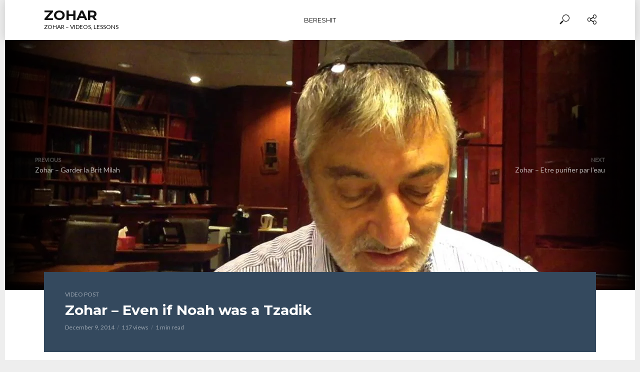

--- FILE ---
content_type: text/html; charset=UTF-8
request_url: https://www.zohar5.com/video-post/zohar-even-if-noah-was-a-tzadik/
body_size: 22735
content:
<!DOCTYPE html>
<html lang="en">
<head>
<meta charset="UTF-8">
<meta name="viewport" content="width=device-width,initial-scale=1.0">
<link rel="pingback" href="https://www.zohar5.com/xmlrpc.php">
<link rel="profile" href="https://gmpg.org/xfn/11" />
<title>Zohar &#8211;  Even if Noah was a Tzadik &#8211; Zohar</title>
<meta name='robots' content='max-image-preview:large' />
<link rel='dns-prefetch' href='//assets.swarmcdn.com' />
<link rel='dns-prefetch' href='//fonts.googleapis.com' />
<link rel="alternate" type="application/rss+xml" title="Zohar &raquo; Feed" href="https://www.zohar5.com/feed/" />
<link rel="preconnect" href="https://assets.swarmcdn.com"><link rel="alternate" title="oEmbed (JSON)" type="application/json+oembed" href="https://www.zohar5.com/wp-json/oembed/1.0/embed?url=https%3A%2F%2Fwww.zohar5.com%2Fvideo-post%2Fzohar-even-if-noah-was-a-tzadik%2F" />
<link rel="alternate" title="oEmbed (XML)" type="text/xml+oembed" href="https://www.zohar5.com/wp-json/oembed/1.0/embed?url=https%3A%2F%2Fwww.zohar5.com%2Fvideo-post%2Fzohar-even-if-noah-was-a-tzadik%2F&#038;format=xml" />
<meta property="og:type" content="article">
<meta name="twitter:card" content="summary">
<meta property="og:image" content="https://www.zohar5.com/wp-content/uploads/2017/03/zohar-even-if-noah-was-a-tzadik.jpg">
<meta property="og:image:width" content="http://1280">
<meta property="og:image:height" content="http://720">
<meta property="twitter:image" content="https://www.zohar5.com/wp-content/uploads/2017/03/zohar-even-if-noah-was-a-tzadik.jpg">
<style id='wp-img-auto-sizes-contain-inline-css' type='text/css'>
img:is([sizes=auto i],[sizes^="auto," i]){contain-intrinsic-size:3000px 1500px}
/*# sourceURL=wp-img-auto-sizes-contain-inline-css */
</style>
<style id='wp-emoji-styles-inline-css' type='text/css'>

	img.wp-smiley, img.emoji {
		display: inline !important;
		border: none !important;
		box-shadow: none !important;
		height: 1em !important;
		width: 1em !important;
		margin: 0 0.07em !important;
		vertical-align: -0.1em !important;
		background: none !important;
		padding: 0 !important;
	}
/*# sourceURL=wp-emoji-styles-inline-css */
</style>
<style id='wp-block-library-inline-css' type='text/css'>
:root{--wp-block-synced-color:#7a00df;--wp-block-synced-color--rgb:122,0,223;--wp-bound-block-color:var(--wp-block-synced-color);--wp-editor-canvas-background:#ddd;--wp-admin-theme-color:#007cba;--wp-admin-theme-color--rgb:0,124,186;--wp-admin-theme-color-darker-10:#006ba1;--wp-admin-theme-color-darker-10--rgb:0,107,160.5;--wp-admin-theme-color-darker-20:#005a87;--wp-admin-theme-color-darker-20--rgb:0,90,135;--wp-admin-border-width-focus:2px}@media (min-resolution:192dpi){:root{--wp-admin-border-width-focus:1.5px}}.wp-element-button{cursor:pointer}:root .has-very-light-gray-background-color{background-color:#eee}:root .has-very-dark-gray-background-color{background-color:#313131}:root .has-very-light-gray-color{color:#eee}:root .has-very-dark-gray-color{color:#313131}:root .has-vivid-green-cyan-to-vivid-cyan-blue-gradient-background{background:linear-gradient(135deg,#00d084,#0693e3)}:root .has-purple-crush-gradient-background{background:linear-gradient(135deg,#34e2e4,#4721fb 50%,#ab1dfe)}:root .has-hazy-dawn-gradient-background{background:linear-gradient(135deg,#faaca8,#dad0ec)}:root .has-subdued-olive-gradient-background{background:linear-gradient(135deg,#fafae1,#67a671)}:root .has-atomic-cream-gradient-background{background:linear-gradient(135deg,#fdd79a,#004a59)}:root .has-nightshade-gradient-background{background:linear-gradient(135deg,#330968,#31cdcf)}:root .has-midnight-gradient-background{background:linear-gradient(135deg,#020381,#2874fc)}:root{--wp--preset--font-size--normal:16px;--wp--preset--font-size--huge:42px}.has-regular-font-size{font-size:1em}.has-larger-font-size{font-size:2.625em}.has-normal-font-size{font-size:var(--wp--preset--font-size--normal)}.has-huge-font-size{font-size:var(--wp--preset--font-size--huge)}.has-text-align-center{text-align:center}.has-text-align-left{text-align:left}.has-text-align-right{text-align:right}.has-fit-text{white-space:nowrap!important}#end-resizable-editor-section{display:none}.aligncenter{clear:both}.items-justified-left{justify-content:flex-start}.items-justified-center{justify-content:center}.items-justified-right{justify-content:flex-end}.items-justified-space-between{justify-content:space-between}.screen-reader-text{border:0;clip-path:inset(50%);height:1px;margin:-1px;overflow:hidden;padding:0;position:absolute;width:1px;word-wrap:normal!important}.screen-reader-text:focus{background-color:#ddd;clip-path:none;color:#444;display:block;font-size:1em;height:auto;left:5px;line-height:normal;padding:15px 23px 14px;text-decoration:none;top:5px;width:auto;z-index:100000}html :where(.has-border-color){border-style:solid}html :where([style*=border-top-color]){border-top-style:solid}html :where([style*=border-right-color]){border-right-style:solid}html :where([style*=border-bottom-color]){border-bottom-style:solid}html :where([style*=border-left-color]){border-left-style:solid}html :where([style*=border-width]){border-style:solid}html :where([style*=border-top-width]){border-top-style:solid}html :where([style*=border-right-width]){border-right-style:solid}html :where([style*=border-bottom-width]){border-bottom-style:solid}html :where([style*=border-left-width]){border-left-style:solid}html :where(img[class*=wp-image-]){height:auto;max-width:100%}:where(figure){margin:0 0 1em}html :where(.is-position-sticky){--wp-admin--admin-bar--position-offset:var(--wp-admin--admin-bar--height,0px)}@media screen and (max-width:600px){html :where(.is-position-sticky){--wp-admin--admin-bar--position-offset:0px}}

/*# sourceURL=wp-block-library-inline-css */
</style><style id='global-styles-inline-css' type='text/css'>
:root{--wp--preset--aspect-ratio--square: 1;--wp--preset--aspect-ratio--4-3: 4/3;--wp--preset--aspect-ratio--3-4: 3/4;--wp--preset--aspect-ratio--3-2: 3/2;--wp--preset--aspect-ratio--2-3: 2/3;--wp--preset--aspect-ratio--16-9: 16/9;--wp--preset--aspect-ratio--9-16: 9/16;--wp--preset--color--black: #000000;--wp--preset--color--cyan-bluish-gray: #abb8c3;--wp--preset--color--white: #ffffff;--wp--preset--color--pale-pink: #f78da7;--wp--preset--color--vivid-red: #cf2e2e;--wp--preset--color--luminous-vivid-orange: #ff6900;--wp--preset--color--luminous-vivid-amber: #fcb900;--wp--preset--color--light-green-cyan: #7bdcb5;--wp--preset--color--vivid-green-cyan: #00d084;--wp--preset--color--pale-cyan-blue: #8ed1fc;--wp--preset--color--vivid-cyan-blue: #0693e3;--wp--preset--color--vivid-purple: #9b51e0;--wp--preset--color--vlog-acc: #9b59b6;--wp--preset--color--vlog-meta: #999999;--wp--preset--color--vlog-txt: #111111;--wp--preset--color--vlog-bg: #ffffff;--wp--preset--color--vlog-highlight-txt: #ffffff;--wp--preset--color--vlog-highlight-bg: #34495e;--wp--preset--gradient--vivid-cyan-blue-to-vivid-purple: linear-gradient(135deg,rgb(6,147,227) 0%,rgb(155,81,224) 100%);--wp--preset--gradient--light-green-cyan-to-vivid-green-cyan: linear-gradient(135deg,rgb(122,220,180) 0%,rgb(0,208,130) 100%);--wp--preset--gradient--luminous-vivid-amber-to-luminous-vivid-orange: linear-gradient(135deg,rgb(252,185,0) 0%,rgb(255,105,0) 100%);--wp--preset--gradient--luminous-vivid-orange-to-vivid-red: linear-gradient(135deg,rgb(255,105,0) 0%,rgb(207,46,46) 100%);--wp--preset--gradient--very-light-gray-to-cyan-bluish-gray: linear-gradient(135deg,rgb(238,238,238) 0%,rgb(169,184,195) 100%);--wp--preset--gradient--cool-to-warm-spectrum: linear-gradient(135deg,rgb(74,234,220) 0%,rgb(151,120,209) 20%,rgb(207,42,186) 40%,rgb(238,44,130) 60%,rgb(251,105,98) 80%,rgb(254,248,76) 100%);--wp--preset--gradient--blush-light-purple: linear-gradient(135deg,rgb(255,206,236) 0%,rgb(152,150,240) 100%);--wp--preset--gradient--blush-bordeaux: linear-gradient(135deg,rgb(254,205,165) 0%,rgb(254,45,45) 50%,rgb(107,0,62) 100%);--wp--preset--gradient--luminous-dusk: linear-gradient(135deg,rgb(255,203,112) 0%,rgb(199,81,192) 50%,rgb(65,88,208) 100%);--wp--preset--gradient--pale-ocean: linear-gradient(135deg,rgb(255,245,203) 0%,rgb(182,227,212) 50%,rgb(51,167,181) 100%);--wp--preset--gradient--electric-grass: linear-gradient(135deg,rgb(202,248,128) 0%,rgb(113,206,126) 100%);--wp--preset--gradient--midnight: linear-gradient(135deg,rgb(2,3,129) 0%,rgb(40,116,252) 100%);--wp--preset--font-size--small: 12.8px;--wp--preset--font-size--medium: 20px;--wp--preset--font-size--large: 22.4px;--wp--preset--font-size--x-large: 42px;--wp--preset--font-size--normal: 16px;--wp--preset--font-size--huge: 28.8px;--wp--preset--spacing--20: 0.44rem;--wp--preset--spacing--30: 0.67rem;--wp--preset--spacing--40: 1rem;--wp--preset--spacing--50: 1.5rem;--wp--preset--spacing--60: 2.25rem;--wp--preset--spacing--70: 3.38rem;--wp--preset--spacing--80: 5.06rem;--wp--preset--shadow--natural: 6px 6px 9px rgba(0, 0, 0, 0.2);--wp--preset--shadow--deep: 12px 12px 50px rgba(0, 0, 0, 0.4);--wp--preset--shadow--sharp: 6px 6px 0px rgba(0, 0, 0, 0.2);--wp--preset--shadow--outlined: 6px 6px 0px -3px rgb(255, 255, 255), 6px 6px rgb(0, 0, 0);--wp--preset--shadow--crisp: 6px 6px 0px rgb(0, 0, 0);}:where(.is-layout-flex){gap: 0.5em;}:where(.is-layout-grid){gap: 0.5em;}body .is-layout-flex{display: flex;}.is-layout-flex{flex-wrap: wrap;align-items: center;}.is-layout-flex > :is(*, div){margin: 0;}body .is-layout-grid{display: grid;}.is-layout-grid > :is(*, div){margin: 0;}:where(.wp-block-columns.is-layout-flex){gap: 2em;}:where(.wp-block-columns.is-layout-grid){gap: 2em;}:where(.wp-block-post-template.is-layout-flex){gap: 1.25em;}:where(.wp-block-post-template.is-layout-grid){gap: 1.25em;}.has-black-color{color: var(--wp--preset--color--black) !important;}.has-cyan-bluish-gray-color{color: var(--wp--preset--color--cyan-bluish-gray) !important;}.has-white-color{color: var(--wp--preset--color--white) !important;}.has-pale-pink-color{color: var(--wp--preset--color--pale-pink) !important;}.has-vivid-red-color{color: var(--wp--preset--color--vivid-red) !important;}.has-luminous-vivid-orange-color{color: var(--wp--preset--color--luminous-vivid-orange) !important;}.has-luminous-vivid-amber-color{color: var(--wp--preset--color--luminous-vivid-amber) !important;}.has-light-green-cyan-color{color: var(--wp--preset--color--light-green-cyan) !important;}.has-vivid-green-cyan-color{color: var(--wp--preset--color--vivid-green-cyan) !important;}.has-pale-cyan-blue-color{color: var(--wp--preset--color--pale-cyan-blue) !important;}.has-vivid-cyan-blue-color{color: var(--wp--preset--color--vivid-cyan-blue) !important;}.has-vivid-purple-color{color: var(--wp--preset--color--vivid-purple) !important;}.has-black-background-color{background-color: var(--wp--preset--color--black) !important;}.has-cyan-bluish-gray-background-color{background-color: var(--wp--preset--color--cyan-bluish-gray) !important;}.has-white-background-color{background-color: var(--wp--preset--color--white) !important;}.has-pale-pink-background-color{background-color: var(--wp--preset--color--pale-pink) !important;}.has-vivid-red-background-color{background-color: var(--wp--preset--color--vivid-red) !important;}.has-luminous-vivid-orange-background-color{background-color: var(--wp--preset--color--luminous-vivid-orange) !important;}.has-luminous-vivid-amber-background-color{background-color: var(--wp--preset--color--luminous-vivid-amber) !important;}.has-light-green-cyan-background-color{background-color: var(--wp--preset--color--light-green-cyan) !important;}.has-vivid-green-cyan-background-color{background-color: var(--wp--preset--color--vivid-green-cyan) !important;}.has-pale-cyan-blue-background-color{background-color: var(--wp--preset--color--pale-cyan-blue) !important;}.has-vivid-cyan-blue-background-color{background-color: var(--wp--preset--color--vivid-cyan-blue) !important;}.has-vivid-purple-background-color{background-color: var(--wp--preset--color--vivid-purple) !important;}.has-black-border-color{border-color: var(--wp--preset--color--black) !important;}.has-cyan-bluish-gray-border-color{border-color: var(--wp--preset--color--cyan-bluish-gray) !important;}.has-white-border-color{border-color: var(--wp--preset--color--white) !important;}.has-pale-pink-border-color{border-color: var(--wp--preset--color--pale-pink) !important;}.has-vivid-red-border-color{border-color: var(--wp--preset--color--vivid-red) !important;}.has-luminous-vivid-orange-border-color{border-color: var(--wp--preset--color--luminous-vivid-orange) !important;}.has-luminous-vivid-amber-border-color{border-color: var(--wp--preset--color--luminous-vivid-amber) !important;}.has-light-green-cyan-border-color{border-color: var(--wp--preset--color--light-green-cyan) !important;}.has-vivid-green-cyan-border-color{border-color: var(--wp--preset--color--vivid-green-cyan) !important;}.has-pale-cyan-blue-border-color{border-color: var(--wp--preset--color--pale-cyan-blue) !important;}.has-vivid-cyan-blue-border-color{border-color: var(--wp--preset--color--vivid-cyan-blue) !important;}.has-vivid-purple-border-color{border-color: var(--wp--preset--color--vivid-purple) !important;}.has-vivid-cyan-blue-to-vivid-purple-gradient-background{background: var(--wp--preset--gradient--vivid-cyan-blue-to-vivid-purple) !important;}.has-light-green-cyan-to-vivid-green-cyan-gradient-background{background: var(--wp--preset--gradient--light-green-cyan-to-vivid-green-cyan) !important;}.has-luminous-vivid-amber-to-luminous-vivid-orange-gradient-background{background: var(--wp--preset--gradient--luminous-vivid-amber-to-luminous-vivid-orange) !important;}.has-luminous-vivid-orange-to-vivid-red-gradient-background{background: var(--wp--preset--gradient--luminous-vivid-orange-to-vivid-red) !important;}.has-very-light-gray-to-cyan-bluish-gray-gradient-background{background: var(--wp--preset--gradient--very-light-gray-to-cyan-bluish-gray) !important;}.has-cool-to-warm-spectrum-gradient-background{background: var(--wp--preset--gradient--cool-to-warm-spectrum) !important;}.has-blush-light-purple-gradient-background{background: var(--wp--preset--gradient--blush-light-purple) !important;}.has-blush-bordeaux-gradient-background{background: var(--wp--preset--gradient--blush-bordeaux) !important;}.has-luminous-dusk-gradient-background{background: var(--wp--preset--gradient--luminous-dusk) !important;}.has-pale-ocean-gradient-background{background: var(--wp--preset--gradient--pale-ocean) !important;}.has-electric-grass-gradient-background{background: var(--wp--preset--gradient--electric-grass) !important;}.has-midnight-gradient-background{background: var(--wp--preset--gradient--midnight) !important;}.has-small-font-size{font-size: var(--wp--preset--font-size--small) !important;}.has-medium-font-size{font-size: var(--wp--preset--font-size--medium) !important;}.has-large-font-size{font-size: var(--wp--preset--font-size--large) !important;}.has-x-large-font-size{font-size: var(--wp--preset--font-size--x-large) !important;}
/*# sourceURL=global-styles-inline-css */
</style>

<style id='classic-theme-styles-inline-css' type='text/css'>
/*! This file is auto-generated */
.wp-block-button__link{color:#fff;background-color:#32373c;border-radius:9999px;box-shadow:none;text-decoration:none;padding:calc(.667em + 2px) calc(1.333em + 2px);font-size:1.125em}.wp-block-file__button{background:#32373c;color:#fff;text-decoration:none}
/*# sourceURL=/wp-includes/css/classic-themes.min.css */
</style>
<link rel='stylesheet' id='contact-form-7-css' href='https://www.zohar5.com/wp-content/plugins/contact-form-7/includes/css/styles.css?ver=6.1.4' type='text/css' media='all' />
<link rel='stylesheet' id='mks_shortcodes_simple_line_icons-css' href='https://www.zohar5.com/wp-content/plugins/meks-flexible-shortcodes/css/simple-line/simple-line-icons.css?ver=1.3.8' type='text/css' media='screen' />
<link rel='stylesheet' id='mks_shortcodes_css-css' href='https://www.zohar5.com/wp-content/plugins/meks-flexible-shortcodes/css/style.css?ver=1.3.8' type='text/css' media='screen' />
<link rel='stylesheet' id='vlog-fonts-css' href='https://fonts.googleapis.com/css?family=Lato%3A400%7CMontserrat%3A400%2C700&#038;subset=latin&#038;ver=2.5.2' type='text/css' media='all' />
<link rel='stylesheet' id='vlog-main-css' href='https://www.zohar5.com/wp-content/themes/vlog/assets/css/min.css?ver=2.5.2' type='text/css' media='all' />
<style id='vlog-main-inline-css' type='text/css'>
body,#cancel-comment-reply-link,.vlog-wl-action .vlog-button,.vlog-actions-menu .vlog-action-login a {background-color:#eeeeee;color: #111111;font-family: 'Lato';font-weight: 400;}.vlog-body-box{background-color:#ffffff;}h1, h2, h3, h4, h5, h6,.h1, .h2, .h3, .h4, .h5, .h6,blockquote,.vlog-comments .url,.comment-author b,.vlog-site-header .site-title a,.entry-content thead td,#bbpress-forums .bbp-forum-title, #bbpress-forums .bbp-topic-permalink,.wp-block-cover .wp-block-cover-image-text, .wp-block-cover .wp-block-cover-text, .wp-block-cover h2, .wp-block-cover-image .wp-block-cover-image-text, .wp-block-cover-image .wp-block-cover-text, .wp-block-cover-image h2 {font-family: 'Montserrat';font-weight: 700;}.vlog-site-header a,.dl-menuwrapper li a{font-family: 'Montserrat';font-weight: 400;}body{font-size: 1.6rem;}.entry-headline.h4{font-size: 1.8rem;}.vlog-site-header .vlog-main-nav li a{font-size: 1.3rem;}.vlog-sidebar, .vlog-site-footer p, .vlog-lay-b .entry-content p, .vlog-lay-c .entry-content p, .vlog-lay-d .entry-content p, .vlog-lay-e .entry-content p{font-size: 1.4rem;}.widget .widget-title{font-size: 1.6rem;}.vlog-mod-head .vlog-mod-title h4{font-size: 1.8rem;}h1, .h1 {font-size: 2.8rem;}h2, .h2 {font-size: 2.4rem;}h3, .h3 {font-size: 2.0rem;}h4, .h4, .vlog-no-sid .vlog-lay-d .h5, .vlog-no-sid .vlog-lay-e .h5, .vlog-no-sid .vlog-lay-f .h5 {font-size: 1.8rem;}h5, .h5, .vlog-no-sid .vlog-lay-g .h6 {font-size: 1.6rem;}h6, .h6 {font-size: 1.4rem;}.h7{font-size: 1.3rem;}.entry-headline h4{font-size: 1.8rem;}.meta-item{font-size: 1.2rem;}.vlog-top-bar,.vlog-top-bar .sub-menu{background-color: #34495e;}.vlog-top-bar ul li a,.vlog-site-date{color: #8b97a3;}.vlog-top-bar ul li:hover > a{color: #ffffff;}.vlog-header-middle{height: 80px;}.vlog-header-middle .site-title img{max-height: 80px;}.vlog-site-header,.vlog-header-shadow .vlog-header-wrapper,.vlog-site-header .vlog-main-nav .sub-menu,.vlog-actions-button .sub-menu,.vlog-site-header .vlog-main-nav > li:hover > a,.vlog-actions-button:hover > span,.vlog-action-search.active.vlog-actions-button > span,.vlog-actions-search input[type=text]:focus,.vlog-responsive-header,.dl-menuwrapper .dl-menu{background-color: #ffffff;}.vlog-site-header,.vlog-site-header .entry-title a,.vlog-site-header a,.vlog-custom-cart,.dl-menuwrapper li a,.vlog-site-header .vlog-search-form input[type=text],.vlog-responsive-header,.vlog-responsive-header a.vlog-responsive-header .entry-title a,.dl-menuwrapper button,.vlog-remove-wl, .vlog-remove-ll {color: #111111;}.vlog-main-nav .sub-menu li:hover > a,.vlog-main-nav > .current_page_item > a,.vlog-main-nav .current-menu-item > a,.vlog-main-nav li:not(.menu-item-has-children):hover > a,.vlog-actions-button.vlog-action-search:hover span,.vlog-actions-button.vlog-cart-icon:hover a,.dl-menuwrapper li a:focus,.dl-menuwrapper li a:hover,.dl-menuwrapper button:hover,.vlog-main-nav .vlog-mega-menu .entry-title a:hover,.vlog-menu-posts .entry-title a:hover,.vlog-menu-posts .vlog-remove-wl:hover{color: #9b59b6;}.vlog-site-header .vlog-search-form input[type=text]::-webkit-input-placeholder { color: #111111;}.vlog-site-header .vlog-search-form input[type=text]::-moz-placeholder {color: #111111;}.vlog-site-header .vlog-search-form input[type=text]:-ms-input-placeholder {color: #111111;}.vlog-watch-later-count{background-color: #9b59b6;}.pulse{-webkit-box-shadow: 0 0 0 0 #f0f0f0, 0 0 0 0 rgba(155,89,182,0.7);box-shadow: 0 0 0 0 #f0f0f0, 0 0 0 0 rgba(155,89,182,0.7);}.vlog-header-bottom{background: #f6f6f6;}.vlog-header-bottom,.vlog-header-bottom .entry-title a,.vlog-header-bottom a,.vlog-header-bottom .vlog-search-form input[type=text]{color: #111111;}.vlog-header-bottom .vlog-main-nav .sub-menu li:hover > a, .vlog-header-bottom .vlog-main-nav > .current_page_item > a, .vlog-header-bottom .vlog-main-nav .current-menu-item > a, .vlog-header-bottom .vlog-main-nav li:not(.menu-item-has-children):hover > a, .vlog-header-bottom .vlog-actions-button.vlog-action-search:hover span,.vlog-header-bottom .entry-title a:hover,.vlog-header-bottom .vlog-remove-wl:hover,.vlog-header-bottom .vlog-mega-menu .entry-title a:hover{color: #9b59b6;}.vlog-header-bottom li:hover a,.vlog-header-bottom li:hover > span{color: #111111;}.vlog-header-bottom .vlog-search-form input[type=text]::-webkit-input-placeholder { color: #111111;}.vlog-header-bottom .vlog-search-form input[type=text]::-moz-placeholder {color: #111111;}.vlog-header-bottom .vlog-search-form input[type=text]:-ms-input-placeholder {color: #111111;}.vlog-header-bottom .vlog-watch-later-count{background-color: #9b59b6;}.vlog-header-bottom .pulse{-webkit-box-shadow: 0 0 0 0 #f0f0f0, 0 0 0 0 rgba(155,89,182,0.7);box-shadow: 0 0 0 0 #f0f0f0, 0 0 0 0 rgba(155,89,182,0.7);}.vlog-sticky-header.vlog-site-header,.vlog-sticky-header.vlog-site-header .vlog-main-nav .sub-menu,.vlog-sticky-header .vlog-actions-button .sub-menu,.vlog-sticky-header.vlog-site-header .vlog-main-nav > li:hover > a,.vlog-sticky-header .vlog-actions-button:hover > span,.vlog-sticky-header .vlog-action-search.active.vlog-actions-button > span,.vlog-sticky-header .vlog-actions-search input[type=text]:focus{background-color: #ffffff;}.vlog-sticky-header,.vlog-sticky-header .entry-title a,.vlog-sticky-header a,.vlog-sticky-header .vlog-search-form input[type=text],.vlog-sticky-header.vlog-site-header a{color: #111111;}.vlog-sticky-header .vlog-main-nav .sub-menu li:hover > a,.vlog-sticky-header .vlog-main-nav > .current_page_item > a,.vlog-sticky-header .vlog-main-nav li:not(.menu-item-has-children):hover > a,.vlog-sticky-header .vlog-actions-button.vlog-action-search:hover span,.vlog-sticky-header.vlog-header-bottom .vlog-main-nav .current-menu-item > a,.vlog-sticky-header.vlog-header-bottom .entry-title a:hover,.vlog-sticky-header.vlog-header-bottom.vlog-remove-wl:hover,.vlog-sticky-header .vlog-main-nav .vlog-mega-menu .entry-title a:hover,.vlog-sticky-header .vlog-menu-posts .entry-title a:hover,.vlog-sticky-header .vlog-menu-posts .vlog-remove-wl:hover {color: #9b59b6;}.vlog-header-bottom .vlog-search-form input[type=text]::-webkit-input-placeholder { color: #111111;}.vlog-header-bottom .vlog-search-form input[type=text]::-moz-placeholder {color: #111111;}.vlog-header-bottom .vlog-search-form input[type=text]:-ms-input-placeholder {color: #111111;}.vlog-sticky-header .vlog-watch-later-count{background-color: #9b59b6;}.vlog-sticky-header .pulse{-webkit-box-shadow: 0 0 0 0 #f0f0f0, 0 0 0 0 rgba(155,89,182,0.7);box-shadow: 0 0 0 0 #f0f0f0, 0 0 0 0 rgba(155,89,182,0.7);}a{color: #9b59b6; }.meta-item,.meta-icon,.meta-comments a,.vlog-prev-next-nav .vlog-pn-ico,.comment-metadata a,.widget_calendar table caption,.widget_archive li,.widget_recent_comments li,.rss-date,.widget_rss cite,.widget_tag_cloud a:after,.widget_recent_entries li .post-date,.meta-tags a:after,.bbp-forums .bbp-forum-freshness a,#vlog-video-sticky-close{color: #999999; }.vlog-pagination .dots:hover, .vlog-pagination a, .vlog-post .entry-category a:hover,a.meta-icon:hover,.meta-comments:hover,.meta-comments:hover a,.vlog-prev-next-nav a,.widget_tag_cloud a,.widget_calendar table tfoot tr td a,.vlog-button-search,.meta-tags a,.vlog-all-link:hover,.vlog-sl-item:hover,.entry-content-single .meta-tags a:hover,#bbpress-forums .bbp-forum-title, #bbpress-forums .bbp-topic-permalink{color: #111111; }.vlog-count,.vlog-button,.vlog-pagination .vlog-button,.vlog-pagination .vlog-button:hover,.vlog-listen-later-count,.vlog-cart-icon a .vlog-cart-count,a.page-numbers:hover,.widget_calendar table tbody td a,.vlog-load-more a,.vlog-next a,.vlog-prev a,.vlog-pagination .next,.vlog-pagination .prev,.mks_author_link,.mks_read_more a,.vlog-wl-action .vlog-button,body .mejs-controls .mejs-time-rail .mejs-time-current,.vlog-link-pages a,body a.llms-button-action {background-color: #9b59b6;}body a.llms-button-action:hover {background-color: #9b59b6;color: #fff;}.vlog-pagination .uil-ripple-css div:nth-of-type(1),.vlog-pagination .uil-ripple-css div:nth-of-type(2),blockquote{border-color: #9b59b6;}.entry-content-single a,#bbpress-forums .bbp-forum-title:hover, #bbpress-forums .bbp-topic-permalink:hover{color: #9b59b6;}.entry-content-single a:not(.wp-block-button__link):hover,.textwidget a:hover{color: #111111;}.vlog-site-content,.vlog-content .entry-content-single a.vlog-popup-img,.vlog-format-content.vlog-sticky-video{ background: #ffffff;}.vlog-content .entry-content-single a.vlog-popup-img{color: #ffffff;}h1,h2,h3,h4,h5,h6,.h1, .h2, .h3, .h4, .h5, .h6,.entry-title a,.vlog-comments .url,.rsswidget:hover,.vlog-format-inplay .entry-category a:hover,.vlog-format-inplay .meta-comments a:hover,.vlog-format-inplay .action-item,.vlog-format-inplay .entry-title a,.vlog-format-inplay .entry-title a:hover { color: #111111;}.widget ul li a{color: #111111;}.widget ul li a:hover,.entry-title a:hover,.widget .vlog-search-form .vlog-button-search:hover,.bypostauthor .comment-body .fn:before,.vlog-comments .url:hover,#cancel-comment-reply-link,.widget_tag_cloud a:hover,.meta-tags a:hover,.vlog-remove-wl:hover{color: #9b59b6;}.entry-content p{color: #111111;}.widget_calendar #today:after{background: rgba(17,17,17,0.1)}.vlog-button,.vlog-button a,.vlog-pagination .vlog-button,.vlog-pagination .next,.vlog-pagination .prev,a.page-numbers:hover,.widget_calendar table tbody td a,.vlog-featured-info-2 .entry-title a,.vlog-load-more a,.vlog-next a,.vlog-prev a,.mks_author_link,.mks_read_more a,.vlog-wl-action .vlog-button,.vlog-link-pages a,.vlog-link-pages a:hover{color: #FFF;}#cancel-comment-reply-link, .comment-reply-link, .vlog-rm,.vlog-mod-actions .vlog-all-link,.vlog-slider-controls .owl-next, .vlog-slider-controls .owl-prev {color: #9b59b6; border-color: rgba(155,89,182,0.7)}.vlog-mod-actions .vlog-all-link:hover,.vlog-slider-controls .owl-next:hover, .vlog-slider-controls .owl-prev:hover {color: #111111; border-color: rgba(17,17,17,0.7)}.comment-reply-link:hover,.vlog-rm:hover,a.button.product_type_simple.add_to_cart_button:hover,a.added_to_cart:hover,#cancel-comment-reply-link:hover{color: #111111;border-color: #111111;}.entry-content .wp-block-button__link,.wp-block-search__button{background: #9b59b6; color: #ffffff;}.wp-block-button__link:hover,.wp-block-search__button:hover{color: #ffffff;}.wp-block-separator{border-color: rgba(17,17,17,0.2);border-bottom-width: 1px;}.wp-block-calendar tfoot a{color: #9b59b6; }.vlog-highlight .entry-category,.vlog-highlight .entry-category a,.vlog-highlight .meta-item a,.vlog-highlight .meta-item span,.vlog-highlight .meta-item,.vlog-highlight.widget_tag_cloud a:hover{color: rgba(255,255,255,0.5);}.vlog-highlight {background: #34495e;color: #ffffff;border: none;}.vlog-highlight .widget-title{border-bottom-color: rgba(255,255,255,0.1);}.vlog-highlight .entry-title,.vlog-highlight .entry-category a:hover,.vlog-highlight .action-item,.vlog-highlight .meta-item a:hover,.vlog-highlight .widget-title span,.vlog-highlight .entry-title a,.widget.vlog-highlight ul li a,.vlog-highlight.widget_calendar table tfoot tr td a,.vlog-highlight .widget_tag_cloud a{color: #ffffff;}.vlog-highlight .widget_calendar #today:after{ background: rgba(255,255,255,0.1);}.widget.vlog-highlightinput[type=number], .widget.vlog-highlight input[type=text], .widget.vlog-highlight input[type=email], .widget.vlog-highlight input[type=url], .widget.vlog-highlight input[type=tel], .widget.vlog-highlight input[type=date], .widget.vlog-highlight input[type=password], .widget.vlog-highlight select, .widget.vlog-highlight textarea{background: #FFF;color: #111;border-color: rgba(255,255,255,0.1);}.vlog-highlight .vlog-button-search{color:#111;}.vlog-bg-box,.author .vlog-mod-desc,.vlog-bg{background: rgba(17,17,17,0.05);}.vlog-pagination .current{background: rgba(17,17,17,0.1);}.vlog-site-footer{background: #34495e;color: #ffffff;}.vlog-site-footer .widget-title,.vlog-site-footer .widget_calendar table tbody td a,.vlog-site-footer .widget_calendar table tfoot tr td a,.vlog-site-footer .widget.mks_author_widget h3,.vlog-site-footer.mks_author_link,.vlog-site-footer .vlog-button:hover,.vlog-site-footer .meta-item a:hover,.vlog-site-footer .entry-category a:hover {color: #ffffff;}.vlog-site-footer a,.vlog-site-footer ul li a,.vlog-site-footer .widget_calendar table tbody td a:hover,.vlog-site-footer .widget_calendar table tfoot tr td a:hover{color: rgba(255,255,255,0.8);}.vlog-site-footer .meta-item a,.vlog-site-footer .meta-item .meta-icon,.vlog-site-footer .widget_recent_entries li .post-date,.vlog-site-footer .meta-item{color: rgba(255,255,255,0.5);}.vlog-site-footer .meta-comments:hover,.vlog-site-footer ul li a:hover,.vlog-site-footer a:hover{color: #ffffff;}.vlog-site-footer .widget .vlog-count,.vlog-site-footer .widget_calendar table tbody td a,.vlog-site-footer a.mks_author_link,.vlog-site-footer a.mks_author_link:hover,.vlog-site-footer .widget_calendar table tbody td a:hover{color: #34495e;background: #ffffff;}.vlog-site-footer .widget .vlog-search-form input[type=text],.vlog-site-footer select{ background: #FFF; color: #111; border:#ffffff;}.vlog-site-footer .widget .vlog-search-form .vlog-button-search{color: #111;}.vlog-site-footer .vlog-mod-actions .vlog-all-link, .vlog-site-footer .vlog-slider-controls .owl-next, .vlog-site-footer .vlog-slider-controls .owl-prev{ color: rgba(255,255,255,0.8); border-color:rgba(255,255,255,0.8);}.vlog-site-footer .vlog-mod-actions .vlog-all-link:hover, .vlog-site-footer .vlog-slider-controls .owl-next:hover, .vlog-site-footer .vlog-slider-controls .owl-prev:hover{ color: rgba(255,255,255,1); border-color:rgba(255,255,255,1);}.entry-content-single ul > li:before,.vlog-comments .comment-content ul > li:before{color: #9b59b6;}input[type=number], input[type=text], input[type=email],input[type=search], input[type=url], input[type=tel], input[type=date], input[type=password], select, textarea,.widget,.vlog-comments,.comment-list,.comment .comment-respond,.widget .vlog-search-form input[type=text],.vlog-content .vlog-prev-next-nav,.vlog-wl-action,.vlog-mod-desc .vlog-search-form,.entry-content table,.entry-content td, .entry-content th,.entry-content-single table,.entry-content-single td, .entry-content-single th,.vlog-comments table,.vlog-comments td, .vlog-comments th,.wp-block-calendar tfoot{border-color: rgba(17,17,17,0.1);}input[type=number]:focus, input[type=text]:focus, input[type=email]:focus, input[type=url]:focus, input[type=tel]:focus, input[type=date]:focus, input[type=password]:focus, select:focus, textarea:focus{border-color: rgba(17,17,17,0.3);}input[type=number], input[type=text], input[type=email], input[type=url], input[type=tel], input[type=date], input[type=password], select, textarea{background-color: rgba(17,17,17,0.03);}body div.wpforms-container-full .wpforms-form input, body div.wpforms-container-full .wpforms-form select, body div.wpforms-container-full .wpforms-form textarea {background-color: rgba(17,17,17,0.03) !important; border-color: rgba(17,17,17,0.1) !important;}.vlog-button,input[type="submit"],.woocommerce-product-search button[type="submit"],.wpcf7-submit,input[type="button"],body div.wpforms-container-full .wpforms-form input[type=submit], body div.wpforms-container-full .wpforms-form button[type=submit], body div.wpforms-container-full .wpforms-form .wpforms-page-button,body div.wpforms-container-full .wpforms-form input[type=submit]:hover, body div.wpforms-container-full .wpforms-form button[type=submit]:hover, body div.wpforms-container-full .wpforms-form .wpforms-page-button:hover {background-color: #9b59b6;}.vlog-comments .comment-content{color: rgba(17,17,17,0.8);}li.bypostauthor > .comment-body,.vlog-rm {border-color: #9b59b6;}.vlog-ripple-circle{stroke: #9b59b6;}.vlog-cover-bg,.vlog-featured-2 .vlog-featured-item,.vlog-featured-3 .vlog-featured-item,.vlog-featured-4 .owl-item,.vlog-featured-5{height: 500px;}.vlog-fa-5-wrapper{height: 428px;}.vlog-fa-5-wrapper .fa-item{height: 178px;}div.bbp-submit-wrapper button, #bbpress-forums #bbp-your-profile fieldset.submit button{color:#FFF;background-color: #9b59b6;}.vlog-breadcrumbs a:hover{color: #111111;}.vlog-breadcrumbs{ border-bottom: 1px solid rgba(17,17,17,0.1);}.vlog-special-tag-label{background-color: rgba(155,89,182,0.5);}.vlog-special-tag-label{background-color: rgba(155,89,182,0.5);}.entry-image:hover .vlog-special-tag-label{background-color: rgba(155,89,182,0.8);}.vlog-format-inplay .entry-category a,.vlog-format-inplay .action-item:hover,.vlog-featured .vlog-format-inplay .meta-icon,.vlog-featured .vlog-format-inplay .meta-item,.vlog-format-inplay .meta-comments a,.vlog-featured-2 .vlog-format-inplay .entry-category a,.vlog-featured-2 .vlog-format-inplay .action-item:hover,.vlog-featured-2 .vlog-format-inplay .meta-icon,.vlog-featured-2 .vlog-format-inplay .meta-item,.vlog-featured-2 .vlog-format-inplay .meta-comments a{color: rgba(17,17,17,0.7);}.site-title{text-transform: uppercase;}.site-description{text-transform: uppercase;}.vlog-site-header{text-transform: uppercase;}.vlog-top-bar{text-transform: uppercase;}.entry-title{text-transform: none;}.entry-category a{text-transform: uppercase;}.vlog-mod-title, comment-author .fn{text-transform: none;}.widget-title{text-transform: uppercase;}.has-small-font-size{ font-size: 1.1rem;}.has-large-font-size{ font-size: 1.8rem;}.has-huge-font-size{ font-size: 2.1rem;}@media(min-width: 768px){.has-small-font-size{ font-size: 1.2rem;}.has-normal-font-size{ font-size: 1.6rem;}.has-large-font-size{ font-size: 2.2rem;}.has-huge-font-size{ font-size: 2.8rem;}}.has-vlog-acc-background-color{ background-color: #9b59b6;}.has-vlog-acc-color{ color: #9b59b6;}.has-vlog-meta-background-color{ background-color: #999999;}.has-vlog-meta-color{ color: #999999;}.has-vlog-txt-background-color{ background-color: #111111;}.has-vlog-txt-color{ color: #111111;}.has-vlog-bg-background-color{ background-color: #ffffff;}.has-vlog-bg-color{ color: #ffffff;}.has-vlog-highlight-txt-background-color{ background-color: #ffffff;}.has-vlog-highlight-txt-color{ color: #ffffff;}.has-vlog-highlight-bg-background-color{ background-color: #34495e;}.has-vlog-highlight-bg-color{ color: #34495e;}
/*# sourceURL=vlog-main-inline-css */
</style>
<link rel='stylesheet' id='meks-ads-widget-css' href='https://www.zohar5.com/wp-content/plugins/meks-easy-ads-widget/css/style.css?ver=2.0.9' type='text/css' media='all' />
<link rel='stylesheet' id='meks_instagram-widget-styles-css' href='https://www.zohar5.com/wp-content/plugins/meks-easy-instagram-widget/css/widget.css?ver=6.9' type='text/css' media='all' />
<link rel='stylesheet' id='meks-flickr-widget-css' href='https://www.zohar5.com/wp-content/plugins/meks-simple-flickr-widget/css/style.css?ver=1.3' type='text/css' media='all' />
<link rel='stylesheet' id='meks-author-widget-css' href='https://www.zohar5.com/wp-content/plugins/meks-smart-author-widget/css/style.css?ver=1.1.5' type='text/css' media='all' />
<link rel='stylesheet' id='meks-social-widget-css' href='https://www.zohar5.com/wp-content/plugins/meks-smart-social-widget/css/style.css?ver=1.6.5' type='text/css' media='all' />
<link rel='stylesheet' id='meks-themeforest-widget-css' href='https://www.zohar5.com/wp-content/plugins/meks-themeforest-smart-widget/css/style.css?ver=1.6' type='text/css' media='all' />
<link rel='stylesheet' id='meks_ess-main-css' href='https://www.zohar5.com/wp-content/plugins/meks-easy-social-share/assets/css/main.css?ver=1.3' type='text/css' media='all' />
<script type="text/javascript" src="https://www.zohar5.com/wp-includes/js/jquery/jquery.min.js?ver=3.7.1" id="jquery-core-js"></script>
<script type="text/javascript" src="https://www.zohar5.com/wp-includes/js/jquery/jquery-migrate.min.js?ver=3.4.1" id="jquery-migrate-js"></script>
<script data-cfasync="false" type="text/javascript" id="smartvideo_swarmdetect-js-before">
/* <![CDATA[ */
				var swarmoptions = {
					swarmcdnkey: "d3d7e6c3-0591-4a07-8a1e-5ce4ff0737be",
					autoreplace: {"youtube":true,"youtubecaptions":false,"videotag":false},
					theme: {},
					plugins: {},
					iframeReplacement: "iframe"
				};
			
//# sourceURL=smartvideo_swarmdetect-js-before
/* ]]> */
</script>
<script data-cfasync="false" type="text/javascript" async src="https://assets.swarmcdn.com/cross/swarmdetect.js?ver=2.1.2" id="smartvideo_swarmdetect-js"></script>
<link rel="https://api.w.org/" href="https://www.zohar5.com/wp-json/" /><link rel="alternate" title="JSON" type="application/json" href="https://www.zohar5.com/wp-json/wp/v2/posts/1205" /><link rel="EditURI" type="application/rsd+xml" title="RSD" href="https://www.zohar5.com/xmlrpc.php?rsd" />
<meta name="generator" content="WordPress 6.9" />
<link rel="canonical" href="https://www.zohar5.com/video-post/zohar-even-if-noah-was-a-tzadik/" />
<link rel='shortlink' href='https://www.zohar5.com/?p=1205' />
<meta name="generator" content="Redux 4.5.10" /><meta property="fb:pages" content="" />
				<style type="text/css" id="c4wp-checkout-css">
					.woocommerce-checkout .c4wp_captcha_field {
						margin-bottom: 10px;
						margin-top: 15px;
						position: relative;
						display: inline-block;
					}
				</style>
							<style type="text/css" id="c4wp-v3-lp-form-css">
				.login #login, .login #lostpasswordform {
					min-width: 350px !important;
				}
				.wpforms-field-c4wp iframe {
					width: 100% !important;
				}
			</style>
			</head>

<body class="wp-singular post-template-default single single-post postid-1205 single-format-standard wp-theme-vlog vlog-boxed vlog-v_2_5_2">

			<div class="vlog-body-box">
	    
                
                
        <header id="header" class="vlog-site-header vlog-header-shadow hidden-xs hidden-sm">
            
            <div class="vlog-header-wrapper">
<div class="container">
	<div class="vlog-header-1 vlog-header-middle">
		<div class="vlog-slot-l">
			
<div class="vlog-site-branding ">

			<span class="site-title h1"><a href="https://www.zohar5.com/" rel="home">Zohar</a></span>
	
			<span class="site-description">Zohar &#8211; videos, lessons</span>	</div>

		</div>
		<div class="vlog-slot-c">
			<nav class="vlog-main-navigation">	
				<ul id="menu-main" class="vlog-main-nav vlog-menu"><li id="menu-item-2302" class="menu-item menu-item-type-taxonomy menu-item-object-category current-menu-ancestor menu-item-has-children menu-item-2302"><a href="https://www.zohar5.com/category/english/bereshit/">Bereshit</a>
<ul class="sub-menu">
	<li id="menu-item-2308" class="menu-item menu-item-type-taxonomy menu-item-object-category menu-item-has-children menu-item-2308"><a href="https://www.zohar5.com/category/english/bereshit/">Bereshit</a>
	<ul class="sub-menu">
		<li id="menu-item-2474" class="menu-item menu-item-type-post_type menu-item-object-post menu-item-2474"><a href="https://www.zohar5.com/zohar-videos-e/zohar-three-that-bring-evil-to-themselves-bereshit-6/">Zohar   Three that Bring Evil to Themselves  Bereshit 6</a>		<li id="menu-item-2475" class="menu-item menu-item-type-post_type menu-item-object-post menu-item-2475"><a href="https://www.zohar5.com/zohar-videos-e/zohar-to-have-pity-on-the-poor-bereshit-5/">Zohar   To Have Pity on the Poor   Bereshit 5</a>		<li id="menu-item-2476" class="menu-item menu-item-type-post_type menu-item-object-post menu-item-2476"><a href="https://www.zohar5.com/zohar-videos-e/zohar-h-created-man-to-merit-the-revelation-of-or-haganuz-bereshit-4/">Zohar   H&#8217; Created Man to Merit the Revelation of Or Haganuz   Bereshit 4</a>		<li id="menu-item-2477" class="menu-item menu-item-type-post_type menu-item-object-post menu-item-2477"><a href="https://www.zohar5.com/zohar-videos-e/zohar-mi-zot-malkhout-binah-2/">Zohar  – Mi Zot   Malkhout   Binah 2 E</a>		<li id="menu-item-2478" class="menu-item menu-item-type-post_type menu-item-object-post menu-item-2478"><a href="https://www.zohar5.com/zohar-videos-e/zohar-study-of-the-torah/">Zohar –  Study of the Torah. 3</a>	</ul>
	<li id="menu-item-2401" class="menu-item menu-item-type-post_type menu-item-object-page current-menu-ancestor current-menu-parent current_page_parent current_page_ancestor menu-item-has-children menu-item-2401"><a href="https://www.zohar5.com/noah/">Noah</a>
	<ul class="sub-menu">
		<li id="menu-item-2479" class="menu-item menu-item-type-post_type menu-item-object-post menu-item-2479"><a href="https://www.zohar5.com/video-post/zohar-words-of-hol-forbiden-on-shabbat-noah-6/">Zohar – Words of Hol Forbiden on Shabbat  Noah 6</a>		<li id="menu-item-2480" class="menu-item menu-item-type-post_type menu-item-object-post menu-item-2480"><a href="https://www.zohar5.com/video-post/zohar-zerah-levatala-damage-to-him-and-to-the-earth-noah-3/">Zohar –  Zerah Levatala, Damage to Him and to the Earth   Noah 3</a>		<li id="menu-item-2481" class="menu-item menu-item-type-post_type menu-item-object-post menu-item-2481"><a href="https://www.zohar5.com/video-post/zohar-the-condition-to-have-a-part-in-olam-abah-noah1/">Zohar –  The Condition to Have a Part in Olam Abah   Noah1</a>		<li id="menu-item-2482" class="menu-item menu-item-type-post_type menu-item-object-post current-menu-item menu-item-2482"><a href="https://www.zohar5.com/video-post/zohar-even-if-noah-was-a-tzadik/" aria-current="page">Zohar –  Even if Noah was a Tzadik</a>		<li id="menu-item-2483" class="menu-item menu-item-type-post_type menu-item-object-post menu-item-2483"><a href="https://www.zohar5.com/video-post/zohar-noah4-ascension-of-the-soul-at-night/">Zohar Noah4  Ascension of the soul at night</a>		<li id="menu-item-2484" class="menu-item menu-item-type-post_type menu-item-object-post menu-item-2484"><a href="https://www.zohar5.com/video-post/zohar-the-radiance-of-their-face-has-not-changed/">Zohar –  The Radiance of their Face has not Changed</a>		<li id="menu-item-2485" class="menu-item menu-item-type-post_type menu-item-object-post menu-item-2485"><a href="https://www.zohar5.com/video-post/zohar-the-earth-sinned/">Zohar –  The Earth Sinned</a>	</ul>
	<li id="menu-item-2408" class="menu-item menu-item-type-post_type menu-item-object-page menu-item-2408"><a href="https://www.zohar5.com/bereshit-2/">Vayetse</a>	<li id="menu-item-2409" class="menu-item menu-item-type-post_type menu-item-object-page menu-item-2409"><a href="https://www.zohar5.com/lekhlekha/">Lekh Lekha</a>	<li id="menu-item-2410" class="menu-item menu-item-type-post_type menu-item-object-page menu-item-2410"><a href="https://www.zohar5.com/vayera/">Vayera</a>	<li id="menu-item-2411" class="menu-item menu-item-type-post_type menu-item-object-page menu-item-2411"><a href="https://www.zohar5.com/hayesarah/">Haye Sarah</a>	<li id="menu-item-2412" class="menu-item menu-item-type-post_type menu-item-object-page menu-item-2412"><a href="https://www.zohar5.com/toledot/">Toledot</a>	<li id="menu-item-2469" class="menu-item menu-item-type-post_type menu-item-object-page menu-item-2469"><a href="https://www.zohar5.com/bereshit-2/">Vayetse</a>	<li id="menu-item-2470" class="menu-item menu-item-type-post_type menu-item-object-page menu-item-2470"><a href="https://www.zohar5.com/vayishlah/">Vayishlah</a>	<li id="menu-item-2471" class="menu-item menu-item-type-post_type menu-item-object-page menu-item-2471"><a href="https://www.zohar5.com/vayeshev/">Vayeshev</a>	<li id="menu-item-2472" class="menu-item menu-item-type-post_type menu-item-object-page menu-item-2472"><a href="https://www.zohar5.com/miketz/">Miketz</a>	<li id="menu-item-2473" class="menu-item menu-item-type-post_type menu-item-object-page menu-item-2473"><a href="https://www.zohar5.com/vayehi/">Vayehi</a></ul>
<li id="vlog-menu-item-more" class="menu-item menu-item-type-custom menu-item-object-custom menu-item-has-children"><a href="javascript:void(0)">&middot;&middot;&middot;</a><ul class="sub-menu"></ul></li></ul>	</nav>     
		</div> 	
		<div class="vlog-slot-r">
				<div class="vlog-actions-menu">
	<ul class="vlog-menu">
					<li class="vlog-actions-button vlog-action-search">
	<span>
		<i class="fv fv-search"></i>
	</span>
	<ul class="sub-menu">
		<form class="vlog-search-form" action="https://www.zohar5.com/" method="get"><input name="s" type="text" value="" placeholder="Type here to search..." /><button type="submit" class="vlog-button-search"><i class="fv fv-search"></i></button>
</form>	</ul>
</li>					<li class="vlog-actions-button vlog-social-icons">
	<span>
		<i class="fv fv-social"></i>
	</span>
	<ul class="sub-menu">
	<li>
		<ul id="menu-vlog-social" class="vlog-soc-menu vlog-in-popup"><li id="menu-item-14" class="menu-item menu-item-type-custom menu-item-object-custom menu-item-14"><a href="https://www.facebook.com/mekshq"><span class="vlog-social-name">Facebook</span></a></li>
<li id="menu-item-15" class="menu-item menu-item-type-custom menu-item-object-custom menu-item-15"><a href="https://twitter.com/mekshq"><span class="vlog-social-name">Twitter</span></a></li>
<li id="menu-item-28" class="menu-item menu-item-type-custom menu-item-object-custom menu-item-28"><a href="http://youtube.com"><span class="vlog-social-name">YouTube</span></a></li>
<li id="menu-item-26" class="menu-item menu-item-type-custom menu-item-object-custom menu-item-26"><a href="http://vimeo.com"><span class="vlog-social-name">Vimeo</span></a></li>
<li id="menu-item-16" class="menu-item menu-item-type-custom menu-item-object-custom menu-item-16"><a href="https://plus.google.com/u/0/+meksHQgplus/posts"><span class="vlog-social-name">Google+</span></a></li>
<li id="menu-item-17" class="menu-item menu-item-type-custom menu-item-object-custom menu-item-17"><a href="http://instagram.com/"><span class="vlog-social-name">Instagram</span></a></li>
</ul>	</li>
	</ul>
</li>
			</ul>
	</div>
		</div>
	</div>
</div>
</div>    
        </header>
    
                        					
<div id="vlog-sticky-header" class="vlog-sticky-header vlog-site-header vlog-header-shadow vlog-header-bottom hidden-xs hidden-sm">
	
		<div class="container">
				<div class="vlog-slot-l">
										
<div class="vlog-site-branding ">

			<span class="site-title h1"><a href="https://www.zohar5.com/" rel="home">Zohar</a></span>
	
			<span class="site-description">Zohar &#8211; videos, lessons</span>	</div>

				</div>
				<div class="vlog-slot-c">
											<nav class="vlog-main-navigation">	
				<ul id="menu-main-1" class="vlog-main-nav vlog-menu"><li class="menu-item menu-item-type-taxonomy menu-item-object-category current-menu-ancestor menu-item-has-children menu-item-2302"><a href="https://www.zohar5.com/category/english/bereshit/">Bereshit</a>
<ul class="sub-menu">
	<li class="menu-item menu-item-type-taxonomy menu-item-object-category menu-item-has-children menu-item-2308"><a href="https://www.zohar5.com/category/english/bereshit/">Bereshit</a>
	<ul class="sub-menu">
		<li class="menu-item menu-item-type-post_type menu-item-object-post menu-item-2474"><a href="https://www.zohar5.com/zohar-videos-e/zohar-three-that-bring-evil-to-themselves-bereshit-6/">Zohar   Three that Bring Evil to Themselves  Bereshit 6</a>		<li class="menu-item menu-item-type-post_type menu-item-object-post menu-item-2475"><a href="https://www.zohar5.com/zohar-videos-e/zohar-to-have-pity-on-the-poor-bereshit-5/">Zohar   To Have Pity on the Poor   Bereshit 5</a>		<li class="menu-item menu-item-type-post_type menu-item-object-post menu-item-2476"><a href="https://www.zohar5.com/zohar-videos-e/zohar-h-created-man-to-merit-the-revelation-of-or-haganuz-bereshit-4/">Zohar   H&#8217; Created Man to Merit the Revelation of Or Haganuz   Bereshit 4</a>		<li class="menu-item menu-item-type-post_type menu-item-object-post menu-item-2477"><a href="https://www.zohar5.com/zohar-videos-e/zohar-mi-zot-malkhout-binah-2/">Zohar  – Mi Zot   Malkhout   Binah 2 E</a>		<li class="menu-item menu-item-type-post_type menu-item-object-post menu-item-2478"><a href="https://www.zohar5.com/zohar-videos-e/zohar-study-of-the-torah/">Zohar –  Study of the Torah. 3</a>	</ul>
	<li class="menu-item menu-item-type-post_type menu-item-object-page current-menu-ancestor current-menu-parent current_page_parent current_page_ancestor menu-item-has-children menu-item-2401"><a href="https://www.zohar5.com/noah/">Noah</a>
	<ul class="sub-menu">
		<li class="menu-item menu-item-type-post_type menu-item-object-post menu-item-2479"><a href="https://www.zohar5.com/video-post/zohar-words-of-hol-forbiden-on-shabbat-noah-6/">Zohar – Words of Hol Forbiden on Shabbat  Noah 6</a>		<li class="menu-item menu-item-type-post_type menu-item-object-post menu-item-2480"><a href="https://www.zohar5.com/video-post/zohar-zerah-levatala-damage-to-him-and-to-the-earth-noah-3/">Zohar –  Zerah Levatala, Damage to Him and to the Earth   Noah 3</a>		<li class="menu-item menu-item-type-post_type menu-item-object-post menu-item-2481"><a href="https://www.zohar5.com/video-post/zohar-the-condition-to-have-a-part-in-olam-abah-noah1/">Zohar –  The Condition to Have a Part in Olam Abah   Noah1</a>		<li class="menu-item menu-item-type-post_type menu-item-object-post current-menu-item menu-item-2482"><a href="https://www.zohar5.com/video-post/zohar-even-if-noah-was-a-tzadik/" aria-current="page">Zohar –  Even if Noah was a Tzadik</a>		<li class="menu-item menu-item-type-post_type menu-item-object-post menu-item-2483"><a href="https://www.zohar5.com/video-post/zohar-noah4-ascension-of-the-soul-at-night/">Zohar Noah4  Ascension of the soul at night</a>		<li class="menu-item menu-item-type-post_type menu-item-object-post menu-item-2484"><a href="https://www.zohar5.com/video-post/zohar-the-radiance-of-their-face-has-not-changed/">Zohar –  The Radiance of their Face has not Changed</a>		<li class="menu-item menu-item-type-post_type menu-item-object-post menu-item-2485"><a href="https://www.zohar5.com/video-post/zohar-the-earth-sinned/">Zohar –  The Earth Sinned</a>	</ul>
	<li class="menu-item menu-item-type-post_type menu-item-object-page menu-item-2408"><a href="https://www.zohar5.com/bereshit-2/">Vayetse</a>	<li class="menu-item menu-item-type-post_type menu-item-object-page menu-item-2409"><a href="https://www.zohar5.com/lekhlekha/">Lekh Lekha</a>	<li class="menu-item menu-item-type-post_type menu-item-object-page menu-item-2410"><a href="https://www.zohar5.com/vayera/">Vayera</a>	<li class="menu-item menu-item-type-post_type menu-item-object-page menu-item-2411"><a href="https://www.zohar5.com/hayesarah/">Haye Sarah</a>	<li class="menu-item menu-item-type-post_type menu-item-object-page menu-item-2412"><a href="https://www.zohar5.com/toledot/">Toledot</a>	<li class="menu-item menu-item-type-post_type menu-item-object-page menu-item-2469"><a href="https://www.zohar5.com/bereshit-2/">Vayetse</a>	<li class="menu-item menu-item-type-post_type menu-item-object-page menu-item-2470"><a href="https://www.zohar5.com/vayishlah/">Vayishlah</a>	<li class="menu-item menu-item-type-post_type menu-item-object-page menu-item-2471"><a href="https://www.zohar5.com/vayeshev/">Vayeshev</a>	<li class="menu-item menu-item-type-post_type menu-item-object-page menu-item-2472"><a href="https://www.zohar5.com/miketz/">Miketz</a>	<li class="menu-item menu-item-type-post_type menu-item-object-page menu-item-2473"><a href="https://www.zohar5.com/vayehi/">Vayehi</a></ul>
<li id="vlog-menu-item-more" class="menu-item menu-item-type-custom menu-item-object-custom menu-item-has-children"><a href="javascript:void(0)">&middot;&middot;&middot;</a><ul class="sub-menu"></ul></li></ul>	</nav>					   

				</div> 	
				<div class="vlog-slot-r">
												<div class="vlog-actions-menu">
	<ul class="vlog-menu">
					<li class="vlog-actions-button vlog-action-search">
	<span>
		<i class="fv fv-search"></i>
	</span>
	<ul class="sub-menu">
		<form class="vlog-search-form" action="https://www.zohar5.com/" method="get"><input name="s" type="text" value="" placeholder="Type here to search..." /><button type="submit" class="vlog-button-search"><i class="fv fv-search"></i></button>
</form>	</ul>
</li>					<li class="vlog-actions-button vlog-social-icons">
	<span>
		<i class="fv fv-social"></i>
	</span>
	<ul class="sub-menu">
	<li>
		<ul id="menu-vlog-social-1" class="vlog-soc-menu vlog-in-popup"><li class="menu-item menu-item-type-custom menu-item-object-custom menu-item-14"><a href="https://www.facebook.com/mekshq"><span class="vlog-social-name">Facebook</span></a></li>
<li class="menu-item menu-item-type-custom menu-item-object-custom menu-item-15"><a href="https://twitter.com/mekshq"><span class="vlog-social-name">Twitter</span></a></li>
<li class="menu-item menu-item-type-custom menu-item-object-custom menu-item-28"><a href="http://youtube.com"><span class="vlog-social-name">YouTube</span></a></li>
<li class="menu-item menu-item-type-custom menu-item-object-custom menu-item-26"><a href="http://vimeo.com"><span class="vlog-social-name">Vimeo</span></a></li>
<li class="menu-item menu-item-type-custom menu-item-object-custom menu-item-16"><a href="https://plus.google.com/u/0/+meksHQgplus/posts"><span class="vlog-social-name">Google+</span></a></li>
<li class="menu-item menu-item-type-custom menu-item-object-custom menu-item-17"><a href="http://instagram.com/"><span class="vlog-social-name">Instagram</span></a></li>
</ul>	</li>
	</ul>
</li>
			</ul>
	</div>
					 
				</div>
		</div>

</div>				            
        <div id="vlog-responsive-header" class="vlog-responsive-header hidden-lg hidden-md">
	<div class="container">
				
<div class="vlog-site-branding ">

			<span class="site-title h1"><a href="https://www.zohar5.com/" rel="home">Zohar</a></span>
	
			<span class="site-description">Zohar &#8211; videos, lessons</span>	</div>

		
		<ul class="vlog-responsive-actions">
																	<li class="vlog-actions-button vlog-action-search">
	<span>
		<i class="fv fv-search"></i>
	</span>
	<ul class="sub-menu">
		<form class="vlog-search-form" action="https://www.zohar5.com/" method="get"><input name="s" type="text" value="" placeholder="Type here to search..." /><button type="submit" class="vlog-button-search"><i class="fv fv-search"></i></button>
</form>	</ul>
</li>											<li class="vlog-actions-button vlog-watch-later">
	
			
		<span>
			<i class="fv fv-watch-later"></i>
						<span class="vlog-watch-later-count pulse" style="display:none;">0</span>
		</span>

		<ul class="sub-menu">

			<li class="vlog-menu-posts">
							</li>

			<li class="vlog-wl-empty" style="">
				<p class="text-center"><i class="fv fv-watch-later"></i> No videos yet!</p>
				<p class="text-center vlog-small-border">Click on &quot;Watch later&quot; to put videos here</p>
			</li>

		</ul>

		
		</li>										</ul>
	</div>

	<div id="dl-menu" class="dl-menuwrapper">
		<button class="dl-trigger"><i class="fa fa-bars"></i></button>	

						<ul id="menu-main-2" class="vlog-mob-nav dl-menu"><li class="menu-item menu-item-type-taxonomy menu-item-object-category current-menu-ancestor menu-item-has-children menu-item-2302"><a href="https://www.zohar5.com/category/english/bereshit/">Bereshit</a>
<ul class="sub-menu">
	<li class="menu-item menu-item-type-taxonomy menu-item-object-category menu-item-has-children menu-item-2308"><a href="https://www.zohar5.com/category/english/bereshit/">Bereshit</a>
	<ul class="sub-menu">
		<li class="menu-item menu-item-type-post_type menu-item-object-post menu-item-2474"><a href="https://www.zohar5.com/zohar-videos-e/zohar-three-that-bring-evil-to-themselves-bereshit-6/">Zohar   Three that Bring Evil to Themselves  Bereshit 6</a>		<li class="menu-item menu-item-type-post_type menu-item-object-post menu-item-2475"><a href="https://www.zohar5.com/zohar-videos-e/zohar-to-have-pity-on-the-poor-bereshit-5/">Zohar   To Have Pity on the Poor   Bereshit 5</a>		<li class="menu-item menu-item-type-post_type menu-item-object-post menu-item-2476"><a href="https://www.zohar5.com/zohar-videos-e/zohar-h-created-man-to-merit-the-revelation-of-or-haganuz-bereshit-4/">Zohar   H&#8217; Created Man to Merit the Revelation of Or Haganuz   Bereshit 4</a>		<li class="menu-item menu-item-type-post_type menu-item-object-post menu-item-2477"><a href="https://www.zohar5.com/zohar-videos-e/zohar-mi-zot-malkhout-binah-2/">Zohar  – Mi Zot   Malkhout   Binah 2 E</a>		<li class="menu-item menu-item-type-post_type menu-item-object-post menu-item-2478"><a href="https://www.zohar5.com/zohar-videos-e/zohar-study-of-the-torah/">Zohar –  Study of the Torah. 3</a>	</ul>
	<li class="menu-item menu-item-type-post_type menu-item-object-page current-menu-ancestor current-menu-parent current_page_parent current_page_ancestor menu-item-has-children menu-item-2401"><a href="https://www.zohar5.com/noah/">Noah</a>
	<ul class="sub-menu">
		<li class="menu-item menu-item-type-post_type menu-item-object-post menu-item-2479"><a href="https://www.zohar5.com/video-post/zohar-words-of-hol-forbiden-on-shabbat-noah-6/">Zohar – Words of Hol Forbiden on Shabbat  Noah 6</a>		<li class="menu-item menu-item-type-post_type menu-item-object-post menu-item-2480"><a href="https://www.zohar5.com/video-post/zohar-zerah-levatala-damage-to-him-and-to-the-earth-noah-3/">Zohar –  Zerah Levatala, Damage to Him and to the Earth   Noah 3</a>		<li class="menu-item menu-item-type-post_type menu-item-object-post menu-item-2481"><a href="https://www.zohar5.com/video-post/zohar-the-condition-to-have-a-part-in-olam-abah-noah1/">Zohar –  The Condition to Have a Part in Olam Abah   Noah1</a>		<li class="menu-item menu-item-type-post_type menu-item-object-post current-menu-item menu-item-2482"><a href="https://www.zohar5.com/video-post/zohar-even-if-noah-was-a-tzadik/" aria-current="page">Zohar –  Even if Noah was a Tzadik</a>		<li class="menu-item menu-item-type-post_type menu-item-object-post menu-item-2483"><a href="https://www.zohar5.com/video-post/zohar-noah4-ascension-of-the-soul-at-night/">Zohar Noah4  Ascension of the soul at night</a>		<li class="menu-item menu-item-type-post_type menu-item-object-post menu-item-2484"><a href="https://www.zohar5.com/video-post/zohar-the-radiance-of-their-face-has-not-changed/">Zohar –  The Radiance of their Face has not Changed</a>		<li class="menu-item menu-item-type-post_type menu-item-object-post menu-item-2485"><a href="https://www.zohar5.com/video-post/zohar-the-earth-sinned/">Zohar –  The Earth Sinned</a>	</ul>
	<li class="menu-item menu-item-type-post_type menu-item-object-page menu-item-2408"><a href="https://www.zohar5.com/bereshit-2/">Vayetse</a>	<li class="menu-item menu-item-type-post_type menu-item-object-page menu-item-2409"><a href="https://www.zohar5.com/lekhlekha/">Lekh Lekha</a>	<li class="menu-item menu-item-type-post_type menu-item-object-page menu-item-2410"><a href="https://www.zohar5.com/vayera/">Vayera</a>	<li class="menu-item menu-item-type-post_type menu-item-object-page menu-item-2411"><a href="https://www.zohar5.com/hayesarah/">Haye Sarah</a>	<li class="menu-item menu-item-type-post_type menu-item-object-page menu-item-2412"><a href="https://www.zohar5.com/toledot/">Toledot</a>	<li class="menu-item menu-item-type-post_type menu-item-object-page menu-item-2469"><a href="https://www.zohar5.com/bereshit-2/">Vayetse</a>	<li class="menu-item menu-item-type-post_type menu-item-object-page menu-item-2470"><a href="https://www.zohar5.com/vayishlah/">Vayishlah</a>	<li class="menu-item menu-item-type-post_type menu-item-object-page menu-item-2471"><a href="https://www.zohar5.com/vayeshev/">Vayeshev</a>	<li class="menu-item menu-item-type-post_type menu-item-object-page menu-item-2472"><a href="https://www.zohar5.com/miketz/">Miketz</a>	<li class="menu-item menu-item-type-post_type menu-item-object-page menu-item-2473"><a href="https://www.zohar5.com/vayehi/">Vayehi</a></ul>
</ul>				
	</div>

</div>
    	<div id="content" class="vlog-site-content">

	<article id="post-1205" class="post-1205 post type-post status-publish format-standard has-post-thumbnail hentry category-video-post tag-24 tag-noahe">

							<div class="vlog-featured vlog-featured-1 vlog-single-cover  ">

		<div class="vlog-featured-item">

						
			<div class="vlog-cover-bg standard">
				
				<div class="vlog-cover">
	<img width="1280" height="500" src="https://www.zohar5.com/wp-content/uploads/2017/03/zohar-even-if-noah-was-a-tzadik-1280x500.jpg" class="attachment-vlog-cover-full size-vlog-cover-full wp-post-image" alt="" decoding="async" fetchpriority="high" /></div>				
				
	
	
		<nav class="vlog-prev-next-cover-nav vlog-prev-next-nav">

				
					<div class="vlog-prev-link">
						<a href="https://www.zohar5.com/video-post/zohar-garder-la-brit-milah/">
							<span class="vlog-pn-ico"><i class="fa fa fa-chevron-left"></i><span>Previous</span></span>
							<span class="vlog-pn-link">Zohar  &#8211; Garder la Brit Milah</span>
						</a>

					</div>

				
				
					<div class="vlog-next-link">
						<a href="https://www.zohar5.com/video-post/zohar-etre-purifier-par-leau/">
							<span class="vlog-pn-ico"><span>Next</span><i class="fa fa fa-chevron-right"></i></span>
							<span class="vlog-pn-link">Zohar  &#8211; Etre purifier par l&#8217;eau</span>
						</a>
					</div>

				
		</nav>

	
				
			</div>

			
				<div class="vlog-featured-info container vlog-cover-hover-mode vlog-f-hide">

					<div class="row">
							
							<div class="col-lg-12">

								<div class="vlog-featured-info-bg vlog-highlight">
						
									<div class="entry-header">

						                																				    										
										
																				    <span class="entry-category"><a href="https://www.zohar5.com/category/video-post/" class="vlog-cat-1">Video Post</a></span>
										
						                <h1 class="entry-title">Zohar &#8211;  Even if Noah was a Tzadik</h1>						                
							          		                				<div class="entry-meta"><div class="meta-item meta-date"><span class="updated meta-icon">December 9, 2014</span></div><div class="meta-item meta-views">117 views</div><div class="meta-item meta-rtime">1 min read</div></div>
		            				  
						             </div>

						             
					             </div>

					        </div>

					</div>

				</div>
			
			<div class="vlog-format-inplay vlog-bg">
	<div class="container">

		

	</div>
</div>
		</div>

		

</div>		
		
				
		<div class="vlog-section ">

			<div class="container">

					
					<div class="vlog-content vlog-single-content">

						
												
						<div class="entry-content-single">
	
			
	<div class="vlog-share-single">
		<div class="meks_ess layout-6-1 rectangle solid"><a href="#" class="meks_ess-item socicon-facebook" data-url="http://www.facebook.com/sharer/sharer.php?u=https%3A%2F%2Fwww.zohar5.com%2Fvideo-post%2Fzohar-even-if-noah-was-a-tzadik%2F&amp;t=Zohar%20%E2%80%93%20%20Even%20if%20Noah%20was%20a%20Tzadik"><span>Facebook</span></a><a href="#" class="meks_ess-item socicon-twitter" data-url="http://twitter.com/intent/tweet?url=https%3A%2F%2Fwww.zohar5.com%2Fvideo-post%2Fzohar-even-if-noah-was-a-tzadik%2F&amp;text=Zohar%20%E2%80%93%20%20Even%20if%20Noah%20was%20a%20Tzadik"><span>X</span></a><a href="#" class="meks_ess-item socicon-reddit" data-url="http://www.reddit.com/submit?url=https%3A%2F%2Fwww.zohar5.com%2Fvideo-post%2Fzohar-even-if-noah-was-a-tzadik%2F&amp;title=Zohar%20%E2%80%93%20%20Even%20if%20Noah%20was%20a%20Tzadik"><span>Reddit</span></a><a href="#" class="meks_ess-item socicon-pinterest" data-url="http://pinterest.com/pin/create/button/?url=https%3A%2F%2Fwww.zohar5.com%2Fvideo-post%2Fzohar-even-if-noah-was-a-tzadik%2F&amp;media=https%3A%2F%2Fwww.zohar5.com%2Fwp-content%2Fuploads%2F2017%2F03%2Fzohar-even-if-noah-was-a-tzadik.jpg&amp;description=Zohar%20%E2%80%93%20%20Even%20if%20Noah%20was%20a%20Tzadik"><span>Pinterest</span></a><a href="mailto:?subject=Zohar%20%E2%80%93%20%20Even%20if%20Noah%20was%20a%20Tzadik&amp;body=https%3A%2F%2Fwww.zohar5.com%2Fvideo-post%2Fzohar-even-if-noah-was-a-tzadik%2F" class="meks_ess-item  socicon-mail prevent-share-popup "><span>Email</span></a></div>	</div>

	
	
	
	<p><iframe width="1104" height="621" src="https://www.youtube.com/embed/QDR-GTvt_ns?feature=oembed" frameborder="0" allowfullscreen></iframe></p>
<p>Zohar &#8211;  Even if Noah was a Tzadik &#8211; Noah 4</p>

	
			<div class="meta-tags">
			<a href="https://www.zohar5.com/tag/24/" rel="tag">.</a> <a href="https://www.zohar5.com/tag/noahe/" rel="tag">noahE</a>		</div>
	
	
</div>
						
												
													<div id="vlog-author" class="vlog-author-box vlog-bg-box">

	<div class="vlog-author row">

		<div class="col-lg-2 col-md-3 col-sm-2 col-xs-12">
			<img alt='' src='https://secure.gravatar.com/avatar/cd8befc4ad2916bcfdf7828e0949c2303457521289ab2f1b7f4adeb92c46f95c?s=140&#038;d=mm&#038;r=g' srcset='https://secure.gravatar.com/avatar/cd8befc4ad2916bcfdf7828e0949c2303457521289ab2f1b7f4adeb92c46f95c?s=280&#038;d=mm&#038;r=g 2x' class='avatar avatar-140 photo vlog-rounded-photo' height='140' width='140' decoding='async'/>		</div>
		
		<div class="col-lg-10 col-md-9 col-sm-10 col-xs-12">
			
			<div class="vlog-mod-head"><div class="vlog-mod-title"><h4 class="h5 author-title">admin</h4></div></div>						<a href="https://www.zohar5.com/author/admin5/" class="vlog-button vlog-button-small">View all posts</a>		</div>

	</div>

</div>						
													

	<div id="vlog-related" class="vlog-related-wrapper">	
		<div class="row">
		    <div class="vlog-module module-posts col-lg-12">
		        
		        <div class="vlog-mod-head"><div class="vlog-mod-title"><h4>You may also like</h4></div></div>
			    <div class="row vlog-posts row-eq-height">
			    				     		<article class="vlog-lay-e vlog-post col-lg-4 col-sm-4 col-md-4 col-xs-12 post-8540 post type-post status-publish format-standard hentry category-video-post">
	
	    <div class="entry-image">
            <a href="https://www.zohar5.com/video-post/zohar-vaera-unveiling-the-heart-how-our-surroundings-reflect-our-inner-selves/" title="Zohar &#8211; Vaera. Unveiling the Heart: How Our Surroundings Reflect Our Inner Selves" class=""  data-id="8540" data-format="">
            <img src="http://demo.mekshq.com/vlog/wp-content/themes/vlog/assets/img/vlog_default.jpg" alt="Zohar &#8211; Vaera. Unveiling the Heart: How Our Surroundings Reflect Our Inner Selves" />            	                </a>
    </div>
	
	<div class="entry-header">

		                            
        
                    <span class="entry-category"><a href="https://www.zohar5.com/category/video-post/" class="vlog-cat-1">Video Post</a></span>
                
	    <h2 class="entry-title h5"><a href="https://www.zohar5.com/video-post/zohar-vaera-unveiling-the-heart-how-our-surroundings-reflect-our-inner-selves/">Zohar &#8211; Vaera. Unveiling the Heart: How Our Surroundings Reflect Our Inner Selves</a></h2>
	</div>
    
                        <div class="entry-meta"><div class="meta-item meta-views">10 views</div><div class="meta-item meta-rtime">4 min read</div></div>
            

	    
            

</article>			     				     		<article class="vlog-lay-e vlog-post col-lg-4 col-sm-4 col-md-4 col-xs-12 post-525 post type-post status-publish format-standard has-post-thumbnail hentry category-video-post category-zohar-videos-e tag-24">
	
	    <div class="entry-image">
            <a href="https://www.zohar5.com/video-post/zohar-secret-de-shabbat-kedoshim-6/" title="Zohar   Secret de Shabbat  Kedoshim 6" class=""  data-id="525" data-format="">
            <img width="232" height="130" src="https://www.zohar5.com/wp-content/uploads/2017/03/zohar-secret-de-shabbat-kedoshim-232x130.jpg" class="attachment-vlog-lay-e size-vlog-lay-e wp-post-image" alt="" loading="lazy" srcset="https://www.zohar5.com/wp-content/uploads/2017/03/zohar-secret-de-shabbat-kedoshim-232x130.jpg 232w, https://www.zohar5.com/wp-content/uploads/2017/03/zohar-secret-de-shabbat-kedoshim-300x169.jpg 300w, https://www.zohar5.com/wp-content/uploads/2017/03/zohar-secret-de-shabbat-kedoshim-768x428.jpg 768w, https://www.zohar5.com/wp-content/uploads/2017/03/zohar-secret-de-shabbat-kedoshim-1024x576.jpg 1024w, https://www.zohar5.com/wp-content/uploads/2017/03/zohar-secret-de-shabbat-kedoshim-1104x621.jpg 1104w, https://www.zohar5.com/wp-content/uploads/2017/03/zohar-secret-de-shabbat-kedoshim-366x205.jpg 366w, https://www.zohar5.com/wp-content/uploads/2017/03/zohar-secret-de-shabbat-kedoshim-534x300.jpg 534w, https://www.zohar5.com/wp-content/uploads/2017/03/zohar-secret-de-shabbat-kedoshim-165x92.jpg 165w, https://www.zohar5.com/wp-content/uploads/2017/03/zohar-secret-de-shabbat-kedoshim-249x140.jpg 249w, https://www.zohar5.com/wp-content/uploads/2017/03/zohar-secret-de-shabbat-kedoshim-344x193.jpg 344w, https://www.zohar5.com/wp-content/uploads/2017/03/zohar-secret-de-shabbat-kedoshim.jpg 1280w" sizes="auto, (max-width: 232px) 100vw, 232px" />            	                </a>
    </div>
	
	<div class="entry-header">

		                            
        
                    <span class="entry-category"><a href="https://www.zohar5.com/category/video-post/" class="vlog-cat-1">Video Post</a>, <a href="https://www.zohar5.com/category/zohar-videos-e/" class="vlog-cat-46">Zohar Videos - E</a></span>
                
	    <h2 class="entry-title h5"><a href="https://www.zohar5.com/video-post/zohar-secret-de-shabbat-kedoshim-6/">Zohar   Secret de Shabbat  Kedoshim 6</a></h2>
	</div>
    
                        <div class="entry-meta"><div class="meta-item meta-views">106 views</div><div class="meta-item meta-rtime">1 min read</div></div>
            

	    
            

</article>			     				     		<article class="vlog-lay-e vlog-post col-lg-4 col-sm-4 col-md-4 col-xs-12 post-605 post type-post status-publish format-standard has-post-thumbnail hentry category-video-post tag-24 tag-noahf">
	
	    <div class="entry-image">
            <a href="https://www.zohar5.com/video-post/zohar-parole-de-hol-interdit-pendant-shabbat-noah-6/" title="Parole de Hol interdit pendant Shabbat  Noah 6" class=""  data-id="605" data-format="">
            <img width="232" height="130" src="https://www.zohar5.com/wp-content/uploads/2017/03/zohar-parole-de-hol-interdit-pen-232x130.jpg" class="attachment-vlog-lay-e size-vlog-lay-e wp-post-image" alt="" loading="lazy" srcset="https://www.zohar5.com/wp-content/uploads/2017/03/zohar-parole-de-hol-interdit-pen-232x130.jpg 232w, https://www.zohar5.com/wp-content/uploads/2017/03/zohar-parole-de-hol-interdit-pen-300x169.jpg 300w, https://www.zohar5.com/wp-content/uploads/2017/03/zohar-parole-de-hol-interdit-pen-768x428.jpg 768w, https://www.zohar5.com/wp-content/uploads/2017/03/zohar-parole-de-hol-interdit-pen-1024x576.jpg 1024w, https://www.zohar5.com/wp-content/uploads/2017/03/zohar-parole-de-hol-interdit-pen-1104x621.jpg 1104w, https://www.zohar5.com/wp-content/uploads/2017/03/zohar-parole-de-hol-interdit-pen-366x205.jpg 366w, https://www.zohar5.com/wp-content/uploads/2017/03/zohar-parole-de-hol-interdit-pen-534x300.jpg 534w, https://www.zohar5.com/wp-content/uploads/2017/03/zohar-parole-de-hol-interdit-pen-165x92.jpg 165w, https://www.zohar5.com/wp-content/uploads/2017/03/zohar-parole-de-hol-interdit-pen-249x140.jpg 249w, https://www.zohar5.com/wp-content/uploads/2017/03/zohar-parole-de-hol-interdit-pen-344x193.jpg 344w, https://www.zohar5.com/wp-content/uploads/2017/03/zohar-parole-de-hol-interdit-pen.jpg 1280w" sizes="auto, (max-width: 232px) 100vw, 232px" />            	                </a>
    </div>
	
	<div class="entry-header">

		                            
        
                    <span class="entry-category"><a href="https://www.zohar5.com/category/video-post/" class="vlog-cat-1">Video Post</a></span>
                
	    <h2 class="entry-title h5"><a href="https://www.zohar5.com/video-post/zohar-parole-de-hol-interdit-pendant-shabbat-noah-6/">Parole de Hol interdit pendant Shabbat  Noah 6</a></h2>
	</div>
    
                        <div class="entry-meta"><div class="meta-item meta-views">18 views</div><div class="meta-item meta-rtime">1 min read</div></div>
            

	    
            

</article>			     				    </div>

			</div>
		</div>
	</div>


						
						
					</div>

											

	<div class="vlog-sidebar vlog-sidebar-right">

						<div id="mks_author_widget-1" class="widget mks_author_widget">
	<img alt='' src='https://secure.gravatar.com/avatar/cd8befc4ad2916bcfdf7828e0949c2303457521289ab2f1b7f4adeb92c46f95c?s=80&#038;d=mm&#038;r=g' srcset='https://secure.gravatar.com/avatar/cd8befc4ad2916bcfdf7828e0949c2303457521289ab2f1b7f4adeb92c46f95c?s=160&#038;d=mm&#038;r=g 2x' class='avatar avatar-80 photo' height='80' width='80' loading='lazy' decoding='async'/>	
  <h3>admin</h3>
			
	<div class="mks_autor_link_wrap"><a href="https://www.zohar5.com/author/admin5/" class="mks_author_link">View all posts</a></div>

</div><div id="vlog_posts_widget-1" class="widget vlog_posts_widget"><h4 class="widget-title h5"><span>Latest videos</span></h4>
				
		<div class="row ">

							
								
				<article class="vlog-lay-g vlog-post col-lg-12 col-md-12 col-sm-12 col-xs-12 post-8531 post type-post status-publish format-video hentry category-zohar-videos-h post_format-post-format-video">
	
		    <div class="entry-image">
		    <a href="https://www.zohar5.com/zohar-videos-h/%d7%a4%d7%a1%d7%97-%d7%a2%d7%9c-%d7%a4%d7%99-%d7%94%d7%a7%d7%91%d7%9c%d7%94/" title="פסח על פי הקבלה">
		       	<img src="http://demo.mekshq.com/vlog/wp-content/themes/vlog/assets/img/vlog_default.jpg" alt="פסח על פי הקבלה" />		    </a>
	    </div>
	
	<div class="entry-header">

	     
	    <h2 class="entry-title h6"><a href="https://www.zohar5.com/zohar-videos-h/%d7%a4%d7%a1%d7%97-%d7%a2%d7%9c-%d7%a4%d7%99-%d7%94%d7%a7%d7%91%d7%9c%d7%94/">פסח על פי הקבלה</a></h2>
	</div>
	    
		    <div class="entry-meta"><div class="meta-item meta-date"><span class="updated meta-icon">March 19, 2021</span></div></div>
	

</article>				
				
							
								
				<article class="vlog-lay-g vlog-post col-lg-12 col-md-12 col-sm-12 col-xs-12 post-8530 post type-post status-publish format-video hentry category-zohar-videos-h post_format-post-format-video">
	
		    <div class="entry-image">
		    <a href="https://www.zohar5.com/zohar-videos-h/%d7%96%d7%94%d7%a8-%d7%94%d7%9b%d7%9c-%d7%9e%d7%94%d7%9c%d7%91/" title="זהר  &#8211; הכל מהלב">
		       	<img src="http://demo.mekshq.com/vlog/wp-content/themes/vlog/assets/img/vlog_default.jpg" alt="זהר  &#8211; הכל מהלב" />		    </a>
	    </div>
	
	<div class="entry-header">

	     
	    <h2 class="entry-title h6"><a href="https://www.zohar5.com/zohar-videos-h/%d7%96%d7%94%d7%a8-%d7%94%d7%9b%d7%9c-%d7%9e%d7%94%d7%9c%d7%91/">זהר  &#8211; הכל מהלב</a></h2>
	</div>
	    
		    <div class="entry-meta"><div class="meta-item meta-date"><span class="updated meta-icon">February 19, 2021</span></div></div>
	

</article>				
				
							
								
				<article class="vlog-lay-g vlog-post col-lg-12 col-md-12 col-sm-12 col-xs-12 post-8529 post type-post status-publish format-video hentry category-zohar-videos-h post_format-post-format-video">
	
		    <div class="entry-image">
		    <a href="https://www.zohar5.com/zohar-videos-h/%d7%96%d7%94%d7%a8-%d7%a1%d7%95%d7%93-%d7%94%d7%92%d7%9c%d7%92%d7%95%d7%9c%d7%99%d7%9d/" title="זהר  &#8211; סוד הגלגולים">
		       	<img src="http://demo.mekshq.com/vlog/wp-content/themes/vlog/assets/img/vlog_default.jpg" alt="זהר  &#8211; סוד הגלגולים" />		    </a>
	    </div>
	
	<div class="entry-header">

	     
	    <h2 class="entry-title h6"><a href="https://www.zohar5.com/zohar-videos-h/%d7%96%d7%94%d7%a8-%d7%a1%d7%95%d7%93-%d7%94%d7%92%d7%9c%d7%92%d7%95%d7%9c%d7%99%d7%9d/">זהר  &#8211; סוד הגלגולים</a></h2>
	</div>
	    
		    <div class="entry-meta"><div class="meta-item meta-date"><span class="updated meta-icon">February 14, 2021</span></div></div>
	

</article>				
				
			
		</div>

		
		
		</div>		
		
	</div>

					
			</div>

		</div>

	</article>



    
    </div>
        <footer id="footer" class="vlog-site-footer">

            
                <div class="container">
                    <div class="row">
                        
                                                    <div class="col-lg-4 col-md-4">
                                                                    <div id="text-1" class="widget widget_text">			<div class="textwidget"><p><img style="width:97px" src="http://mekshq.com/static/vlog/vlog_logo_invert@2x.png"/></p>
<p>Vlog is a carefully crafted WordPress theme with a focus on your video content. It will suit the needs of any personal video blog, all the way to complex magazine websites. Whether you need a website for video blogging, video tutorials and lessons or any sort of viral video sharing, Vlog is the perfect choice. YouTube, Vimeo, Dailymotion and other common video content never looked better!</p>

<a href="#" class="vlog-button">Find out more</a></div>
		</div>                                                            </div>
                                                    <div class="col-lg-4 col-md-4">
                                                                    <div id="vlog_posts_widget-5" class="widget vlog_posts_widget"><h4 class="widget-title h5"><span>Most Viewed</span></h4>
				
		<div class="row ">

							
								
				<article class="vlog-lay-h lay-horizontal vlog-post col-lg-12 col-md-12 col-sm-12 col-xs-12 post-8503 post type-post status-publish format-video has-post-thumbnail hentry category-zohar-videos-h post_format-post-format-video">
    <div class="row">

        <div class="col-lg-5 col-xs-6">
                            <div class="entry-image">
                <a href="https://www.zohar5.com/zohar-videos-h/%d7%97%d7%a0%d7%95%d7%9b%d7%94-%d7%9e%d7%a4%d7%99-%d7%94%d7%9e%d7%a7%d7%95%d7%91%d7%9c-%d7%97%d7%9b%d7%9d-%d7%aa%d7%93%d7%94%d7%a8-%d7%90%d7%99%d7%9c%d7%95%d7%9f-%d7%90%d7%96%d7%95%d7%9c%d7%90%d7%99/" title="חנוכה מפי המקובל חכם תדהר אילון אזולאי שליטא">
                   	<img width="125" height="83" src="https://www.zohar5.com/wp-content/uploads/2020/05/youtube-thumbnail-15-125x83.jpg" class="attachment-vlog-lay-h-full size-vlog-lay-h-full wp-post-image" alt="" loading="lazy" />                </a>
                </div>
                    </div>

        <div class="col-lg-7 col-xs-6 no-left-padding">
            
            <div class="entry-header">

                
                <h2 class="entry-title h7"><a href="https://www.zohar5.com/zohar-videos-h/%d7%97%d7%a0%d7%95%d7%9b%d7%94-%d7%9e%d7%a4%d7%99-%d7%94%d7%9e%d7%a7%d7%95%d7%91%d7%9c-%d7%97%d7%9b%d7%9d-%d7%aa%d7%93%d7%94%d7%a8-%d7%90%d7%99%d7%9c%d7%95%d7%9f-%d7%90%d7%96%d7%95%d7%9c%d7%90%d7%99/">חנוכה מפי המקובל חכם תדהר אילון אזולאי שליטא</a></h2>
            </div>

                            <div class="entry-meta"><div class="meta-item meta-views">578 views</div></div>
            

        </div>
    </div>
</article>				
				
							
								
				<article class="vlog-lay-h lay-horizontal vlog-post col-lg-12 col-md-12 col-sm-12 col-xs-12 post-2513 post type-post status-publish format-video has-post-thumbnail hentry category-zohar-videos-h post_format-post-format-video">
    <div class="row">

        <div class="col-lg-5 col-xs-6">
                            <div class="entry-image">
                <a href="https://www.zohar5.com/zohar-videos-h/%d7%96%d7%94%d7%a8-%d7%94%d7%99%d7%9c%d7%95%d7%9c%d7%94-%d7%a8%d7%91%d7%99-%d7%99%d7%a2%d7%a7%d7%91-%d7%90%d7%91%d7%95%d7%97%d7%a6%d7%99%d7%a8%d7%90/" title="זהר &#8211; הילולה רבי יעקב אבוחצירא">
                   	<img width="125" height="83" src="https://www.zohar5.com/wp-content/uploads/2020/05/youtube-thumbnail-3-125x83.jpg" class="attachment-vlog-lay-h-full size-vlog-lay-h-full wp-post-image" alt="" loading="lazy" />                </a>
                </div>
                    </div>

        <div class="col-lg-7 col-xs-6 no-left-padding">
            
            <div class="entry-header">

                
                <h2 class="entry-title h7"><a href="https://www.zohar5.com/zohar-videos-h/%d7%96%d7%94%d7%a8-%d7%94%d7%99%d7%9c%d7%95%d7%9c%d7%94-%d7%a8%d7%91%d7%99-%d7%99%d7%a2%d7%a7%d7%91-%d7%90%d7%91%d7%95%d7%97%d7%a6%d7%99%d7%a8%d7%90/">זהר &#8211; הילולה רבי יעקב אבוחצירא</a></h2>
            </div>

                            <div class="entry-meta"><div class="meta-item meta-views">475 views</div></div>
            

        </div>
    </div>
</article>				
				
							
								
				<article class="vlog-lay-h lay-horizontal vlog-post col-lg-12 col-md-12 col-sm-12 col-xs-12 post-4459 post type-post status-publish format-video has-post-thumbnail hentry category-zohar-videos-h post_format-post-format-video">
    <div class="row">

        <div class="col-lg-5 col-xs-6">
                            <div class="entry-image">
                <a href="https://www.zohar5.com/zohar-videos-h/%d7%96%d7%94%d7%a8-%d7%9e%d7%99%d7%93%d7%aa-%d7%94%d7%9b%d7%a2%d7%a1/" title="זהר  &#8211; מידת הכעס">
                   	<img width="125" height="83" src="https://www.zohar5.com/wp-content/uploads/2020/05/youtube-thumbnail-23-125x83.jpg" class="attachment-vlog-lay-h-full size-vlog-lay-h-full wp-post-image" alt="" loading="lazy" />                </a>
                </div>
                    </div>

        <div class="col-lg-7 col-xs-6 no-left-padding">
            
            <div class="entry-header">

                
                <h2 class="entry-title h7"><a href="https://www.zohar5.com/zohar-videos-h/%d7%96%d7%94%d7%a8-%d7%9e%d7%99%d7%93%d7%aa-%d7%94%d7%9b%d7%a2%d7%a1/">זהר  &#8211; מידת הכעס</a></h2>
            </div>

                            <div class="entry-meta"><div class="meta-item meta-views">373 views</div></div>
            

        </div>
    </div>
</article>				
				
			
		</div>

		
		
		</div>                                                            </div>
                                                    <div class="col-lg-4 col-md-4">
                                                                    <div id="vlog_posts_widget-6" class="widget vlog_posts_widget"><h4 class="widget-title h5"><span>Most Discussed</span></h4>
				
		<div class="row ">

							
								
				<article class="vlog-lay-h lay-horizontal vlog-post col-lg-12 col-md-12 col-sm-12 col-xs-12 post-8519 post type-post status-publish format-video has-post-thumbnail hentry category-zohar-videos-h post_format-post-format-video">
    <div class="row">

        <div class="col-lg-5 col-xs-6">
                            <div class="entry-image">
                <a href="https://www.zohar5.com/zohar-videos-h/%d7%96%d7%94%d7%a8-%d7%a7%d7%93%d7%95%d7%a9%d7%aa-%d7%a1%d7%a4%d7%a8-%d7%aa%d7%95%d7%a8%d7%94/" title="זהר &#8211; קדושת ספר תורה">
                   	<img width="125" height="83" src="https://www.zohar5.com/wp-content/uploads/2020/09/youtube-thumbnail-125x83.jpg" class="attachment-vlog-lay-h-full size-vlog-lay-h-full wp-post-image" alt="" loading="lazy" />                </a>
                </div>
                    </div>

        <div class="col-lg-7 col-xs-6 no-left-padding">
            
            <div class="entry-header">

                
                <h2 class="entry-title h7"><a href="https://www.zohar5.com/zohar-videos-h/%d7%96%d7%94%d7%a8-%d7%a7%d7%93%d7%95%d7%a9%d7%aa-%d7%a1%d7%a4%d7%a8-%d7%aa%d7%95%d7%a8%d7%94/">זהר &#8211; קדושת ספר תורה</a></h2>
            </div>

            

        </div>
    </div>
</article>				
				
							
								
				<article class="vlog-lay-h lay-horizontal vlog-post col-lg-12 col-md-12 col-sm-12 col-xs-12 post-2510 post type-post status-publish format-video has-post-thumbnail hentry category-zohar-videos-h post_format-post-format-video">
    <div class="row">

        <div class="col-lg-5 col-xs-6">
                            <div class="entry-image">
                <a href="https://www.zohar5.com/zohar-videos-h/%d7%96%d7%94%d7%a8-%d7%93%d7%99%d7%95%d7%a7%d7%9f-%d7%94%d7%a7%d7%93%d7%95%d7%a9/" title="זהר &#8211; דיוקן הקדוש">
                   	<img width="125" height="83" src="https://www.zohar5.com/wp-content/uploads/2020/05/youtube-thumbnail-7-125x83.jpg" class="attachment-vlog-lay-h-full size-vlog-lay-h-full wp-post-image" alt="" loading="lazy" />                </a>
                </div>
                    </div>

        <div class="col-lg-7 col-xs-6 no-left-padding">
            
            <div class="entry-header">

                
                <h2 class="entry-title h7"><a href="https://www.zohar5.com/zohar-videos-h/%d7%96%d7%94%d7%a8-%d7%93%d7%99%d7%95%d7%a7%d7%9f-%d7%94%d7%a7%d7%93%d7%95%d7%a9/">זהר &#8211; דיוקן הקדוש</a></h2>
            </div>

            

        </div>
    </div>
</article>				
				
							
								
				<article class="vlog-lay-h lay-horizontal vlog-post col-lg-12 col-md-12 col-sm-12 col-xs-12 post-4459 post type-post status-publish format-video has-post-thumbnail hentry category-zohar-videos-h post_format-post-format-video">
    <div class="row">

        <div class="col-lg-5 col-xs-6">
                            <div class="entry-image">
                <a href="https://www.zohar5.com/zohar-videos-h/%d7%96%d7%94%d7%a8-%d7%9e%d7%99%d7%93%d7%aa-%d7%94%d7%9b%d7%a2%d7%a1/" title="זהר  &#8211; מידת הכעס">
                   	<img width="125" height="83" src="https://www.zohar5.com/wp-content/uploads/2020/05/youtube-thumbnail-23-125x83.jpg" class="attachment-vlog-lay-h-full size-vlog-lay-h-full wp-post-image" alt="" loading="lazy" />                </a>
                </div>
                    </div>

        <div class="col-lg-7 col-xs-6 no-left-padding">
            
            <div class="entry-header">

                
                <h2 class="entry-title h7"><a href="https://www.zohar5.com/zohar-videos-h/%d7%96%d7%94%d7%a8-%d7%9e%d7%99%d7%93%d7%aa-%d7%94%d7%9b%d7%a2%d7%a1/">זהר  &#8211; מידת הכעס</a></h2>
            </div>

            

        </div>
    </div>
</article>				
				
			
		</div>

		
		
		</div>                                                            </div>
                        
                    </div>
                </div>

            
            
                <div class="vlog-copyright">
                    <div class="container">
                        <p style="text-align: center">Copyright &copy; 2016. Created by <a href="http://mekshq.com" target="_blank">Meks</a>. Powered by <a href="http://www.wordpress.org" target="_blank">WordPress</a>.</p>                    </div>
                </div>

            
        </footer>
        </div>

<script type="speculationrules">
{"prefetch":[{"source":"document","where":{"and":[{"href_matches":"/*"},{"not":{"href_matches":["/wp-*.php","/wp-admin/*","/wp-content/uploads/*","/wp-content/*","/wp-content/plugins/*","/wp-content/themes/vlog/*","/*\\?(.+)"]}},{"not":{"selector_matches":"a[rel~=\"nofollow\"]"}},{"not":{"selector_matches":".no-prefetch, .no-prefetch a"}}]},"eagerness":"conservative"}]}
</script>
<script type="text/javascript">/* <![CDATA[ */ jQuery(document).ready( function() { jQuery.post( "https://www.zohar5.com/wp-admin/admin-ajax.php", { action : "entry_views", _ajax_nonce : "7cf700e94b", post_id : 1205 } ); } ); /* ]]> */</script>
<script type="text/javascript" src="https://www.zohar5.com/wp-includes/js/dist/hooks.min.js?ver=dd5603f07f9220ed27f1" id="wp-hooks-js"></script>
<script type="text/javascript" src="https://www.zohar5.com/wp-includes/js/dist/i18n.min.js?ver=c26c3dc7bed366793375" id="wp-i18n-js"></script>
<script type="text/javascript" id="wp-i18n-js-after">
/* <![CDATA[ */
wp.i18n.setLocaleData( { 'text direction\u0004ltr': [ 'ltr' ] } );
//# sourceURL=wp-i18n-js-after
/* ]]> */
</script>
<script type="text/javascript" src="https://www.zohar5.com/wp-content/plugins/contact-form-7/includes/swv/js/index.js?ver=6.1.4" id="swv-js"></script>
<script type="text/javascript" id="contact-form-7-js-before">
/* <![CDATA[ */
var wpcf7 = {
    "api": {
        "root": "https:\/\/www.zohar5.com\/wp-json\/",
        "namespace": "contact-form-7\/v1"
    }
};
//# sourceURL=contact-form-7-js-before
/* ]]> */
</script>
<script type="text/javascript" src="https://www.zohar5.com/wp-content/plugins/contact-form-7/includes/js/index.js?ver=6.1.4" id="contact-form-7-js"></script>
<script type="text/javascript" src="https://www.zohar5.com/wp-content/plugins/meks-flexible-shortcodes/js/main.js?ver=1" id="mks_shortcodes_js-js"></script>
<script type="text/javascript" src="https://www.zohar5.com/wp-includes/js/imagesloaded.min.js?ver=5.0.0" id="imagesloaded-js"></script>
<script type="text/javascript" id="vlog-main-js-extra">
/* <![CDATA[ */
var vlog_js_settings = {"ajax_url":"https://www.zohar5.com/wp-admin/admin-ajax.php","ajax_wpml_current_lang":null,"rtl_mode":"false","header_sticky":"1","header_sticky_offset":"600","header_sticky_up":"","single_sticky_bar":"","logo":"","logo_retina":"","logo_mini":"","logo_mini_retina":"","cover_inplay":"","cover_inplay_audio":"","watch_later_ajax":"","listen_later_ajax":"","cover_autoplay":"","cover_autoplay_time":"5","rensponsive_secondary_nav":"","responsive_more_link":"","responsive_social_nav":"","video_display_sticky":"","video_sticky_title":"Currently playing","force_autoplay":"1","cover_height":"500"};
//# sourceURL=vlog-main-js-extra
/* ]]> */
</script>
<script type="text/javascript" src="https://www.zohar5.com/wp-content/themes/vlog/assets/js/min.js?ver=2.5.2" id="vlog-main-js"></script>
<script type="text/javascript" src="https://www.zohar5.com/wp-content/plugins/meks-easy-social-share/assets/js/main.js?ver=1.3" id="meks_ess-main-js"></script>
<script id="wp-emoji-settings" type="application/json">
{"baseUrl":"https://s.w.org/images/core/emoji/17.0.2/72x72/","ext":".png","svgUrl":"https://s.w.org/images/core/emoji/17.0.2/svg/","svgExt":".svg","source":{"concatemoji":"https://www.zohar5.com/wp-includes/js/wp-emoji-release.min.js?ver=6.9"}}
</script>
<script type="module">
/* <![CDATA[ */
/*! This file is auto-generated */
const a=JSON.parse(document.getElementById("wp-emoji-settings").textContent),o=(window._wpemojiSettings=a,"wpEmojiSettingsSupports"),s=["flag","emoji"];function i(e){try{var t={supportTests:e,timestamp:(new Date).valueOf()};sessionStorage.setItem(o,JSON.stringify(t))}catch(e){}}function c(e,t,n){e.clearRect(0,0,e.canvas.width,e.canvas.height),e.fillText(t,0,0);t=new Uint32Array(e.getImageData(0,0,e.canvas.width,e.canvas.height).data);e.clearRect(0,0,e.canvas.width,e.canvas.height),e.fillText(n,0,0);const a=new Uint32Array(e.getImageData(0,0,e.canvas.width,e.canvas.height).data);return t.every((e,t)=>e===a[t])}function p(e,t){e.clearRect(0,0,e.canvas.width,e.canvas.height),e.fillText(t,0,0);var n=e.getImageData(16,16,1,1);for(let e=0;e<n.data.length;e++)if(0!==n.data[e])return!1;return!0}function u(e,t,n,a){switch(t){case"flag":return n(e,"\ud83c\udff3\ufe0f\u200d\u26a7\ufe0f","\ud83c\udff3\ufe0f\u200b\u26a7\ufe0f")?!1:!n(e,"\ud83c\udde8\ud83c\uddf6","\ud83c\udde8\u200b\ud83c\uddf6")&&!n(e,"\ud83c\udff4\udb40\udc67\udb40\udc62\udb40\udc65\udb40\udc6e\udb40\udc67\udb40\udc7f","\ud83c\udff4\u200b\udb40\udc67\u200b\udb40\udc62\u200b\udb40\udc65\u200b\udb40\udc6e\u200b\udb40\udc67\u200b\udb40\udc7f");case"emoji":return!a(e,"\ud83e\u1fac8")}return!1}function f(e,t,n,a){let r;const o=(r="undefined"!=typeof WorkerGlobalScope&&self instanceof WorkerGlobalScope?new OffscreenCanvas(300,150):document.createElement("canvas")).getContext("2d",{willReadFrequently:!0}),s=(o.textBaseline="top",o.font="600 32px Arial",{});return e.forEach(e=>{s[e]=t(o,e,n,a)}),s}function r(e){var t=document.createElement("script");t.src=e,t.defer=!0,document.head.appendChild(t)}a.supports={everything:!0,everythingExceptFlag:!0},new Promise(t=>{let n=function(){try{var e=JSON.parse(sessionStorage.getItem(o));if("object"==typeof e&&"number"==typeof e.timestamp&&(new Date).valueOf()<e.timestamp+604800&&"object"==typeof e.supportTests)return e.supportTests}catch(e){}return null}();if(!n){if("undefined"!=typeof Worker&&"undefined"!=typeof OffscreenCanvas&&"undefined"!=typeof URL&&URL.createObjectURL&&"undefined"!=typeof Blob)try{var e="postMessage("+f.toString()+"("+[JSON.stringify(s),u.toString(),c.toString(),p.toString()].join(",")+"));",a=new Blob([e],{type:"text/javascript"});const r=new Worker(URL.createObjectURL(a),{name:"wpTestEmojiSupports"});return void(r.onmessage=e=>{i(n=e.data),r.terminate(),t(n)})}catch(e){}i(n=f(s,u,c,p))}t(n)}).then(e=>{for(const n in e)a.supports[n]=e[n],a.supports.everything=a.supports.everything&&a.supports[n],"flag"!==n&&(a.supports.everythingExceptFlag=a.supports.everythingExceptFlag&&a.supports[n]);var t;a.supports.everythingExceptFlag=a.supports.everythingExceptFlag&&!a.supports.flag,a.supports.everything||((t=a.source||{}).concatemoji?r(t.concatemoji):t.wpemoji&&t.twemoji&&(r(t.twemoji),r(t.wpemoji)))});
//# sourceURL=https://www.zohar5.com/wp-includes/js/wp-emoji-loader.min.js
/* ]]> */
</script>
</body>

</html>